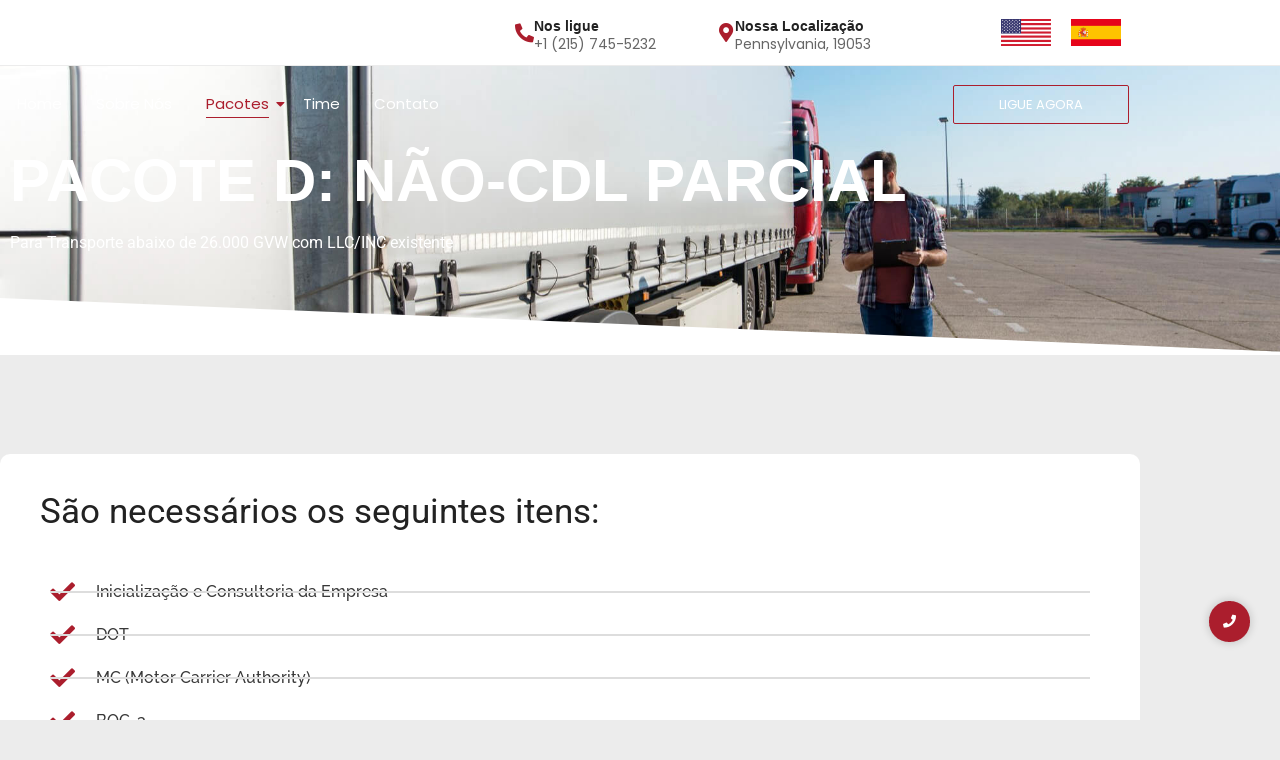

--- FILE ---
content_type: text/html; charset=UTF-8
request_url: https://legaltrucking.com/pacote-d/
body_size: 15119
content:
<!DOCTYPE html>
<html lang="en-US">
<head>
	<meta charset="UTF-8">
	<meta name="viewport" content="width=device-width, initial-scale=1.0, viewport-fit=cover" />		<meta name='robots' content='index, follow, max-image-preview:large, max-snippet:-1, max-video-preview:-1' />
	<style>img:is([sizes="auto" i], [sizes^="auto," i]) { contain-intrinsic-size: 3000px 1500px }</style>
	
	<!-- This site is optimized with the Yoast SEO plugin v26.7 - https://yoast.com/wordpress/plugins/seo/ -->
	<title>Pacote D: Non-CDL Partial - legaltrucking</title><link rel="stylesheet" href="https://legaltrucking.com/wp-content/cache/min/1/6c423d92a1b6058c450a0f1f8cd85178.css" media="all" data-minify="1" />
	<link rel="canonical" href="https://legaltrucking.com/pacote-d/" />
	<meta property="og:locale" content="en_US" />
	<meta property="og:type" content="article" />
	<meta property="og:title" content="Pacote D: Non-CDL Partial - legaltrucking" />
	<meta property="og:description" content="PACOTE D: Não-CDL Parcial Para Transporte abaixo de 26.000 GVW com LLC/INC existente São necessários os seguintes itens: Inicialização e Consultoria da Empresa DOT MC (Motor Carrier Authority) BOC-3 UCR MCS-150 (Atualização Bienal) TAXA TOTAL DO PACOTE: $840 Taxa Adicional: HUT (Nova Iorque) $65.00 ** O preço é baseado em uma operação de 1 única unidade **" />
	<meta property="og:url" content="https://legaltrucking.com/pacote-d/" />
	<meta property="og:site_name" content="legaltrucking" />
	<meta property="article:modified_time" content="2024-01-04T19:09:02+00:00" />
	<meta name="twitter:card" content="summary_large_image" />
	<meta name="twitter:label1" content="Est. reading time" />
	<meta name="twitter:data1" content="1 minute" />
	<script type="application/ld+json" class="yoast-schema-graph">{"@context":"https://schema.org","@graph":[{"@type":"WebPage","@id":"https://legaltrucking.com/pacote-d/","url":"https://legaltrucking.com/pacote-d/","name":"Pacote D: Non-CDL Partial - legaltrucking","isPartOf":{"@id":"https://legaltrucking.com/#website"},"datePublished":"2023-10-06T19:23:32+00:00","dateModified":"2024-01-04T19:09:02+00:00","breadcrumb":{"@id":"https://legaltrucking.com/pacote-d/#breadcrumb"},"inLanguage":"en-US","potentialAction":[{"@type":"ReadAction","target":["https://legaltrucking.com/pacote-d/"]}]},{"@type":"BreadcrumbList","@id":"https://legaltrucking.com/pacote-d/#breadcrumb","itemListElement":[{"@type":"ListItem","position":1,"name":"Home","item":"https://legaltrucking.com/"},{"@type":"ListItem","position":2,"name":"Pacote D: Non-CDL Partial"}]},{"@type":"WebSite","@id":"https://legaltrucking.com/#website","url":"https://legaltrucking.com/","name":"Legal Trucking","description":"","publisher":{"@id":"https://legaltrucking.com/#organization"},"potentialAction":[{"@type":"SearchAction","target":{"@type":"EntryPoint","urlTemplate":"https://legaltrucking.com/?s={search_term_string}"},"query-input":{"@type":"PropertyValueSpecification","valueRequired":true,"valueName":"search_term_string"}}],"inLanguage":"en-US"},{"@type":"Organization","@id":"https://legaltrucking.com/#organization","name":"Legal Trucking","url":"https://legaltrucking.com/","logo":{"@type":"ImageObject","inLanguage":"en-US","@id":"https://legaltrucking.com/#/schema/logo/image/","url":"https://legaltrucking.com/wp-content/uploads/2023/01/Legal_Trucking_page-0002-e1694441097230.jpg","contentUrl":"https://legaltrucking.com/wp-content/uploads/2023/01/Legal_Trucking_page-0002-e1694441097230.jpg","width":1241,"height":859,"caption":"Legal Trucking"},"image":{"@id":"https://legaltrucking.com/#/schema/logo/image/"}}]}</script>
	<!-- / Yoast SEO plugin. -->


<link rel="alternate" type="application/rss+xml" title="legaltrucking &raquo; Feed" href="https://legaltrucking.com/feed/" />
<link rel="alternate" type="application/rss+xml" title="legaltrucking &raquo; Comments Feed" href="https://legaltrucking.com/comments/feed/" />

<style id='wp-emoji-styles-inline-css' type='text/css'>

	img.wp-smiley, img.emoji {
		display: inline !important;
		border: none !important;
		box-shadow: none !important;
		height: 1em !important;
		width: 1em !important;
		margin: 0 0.07em !important;
		vertical-align: -0.1em !important;
		background: none !important;
		padding: 0 !important;
	}
</style>
<style id='classic-theme-styles-inline-css' type='text/css'>
/*! This file is auto-generated */
.wp-block-button__link{color:#fff;background-color:#32373c;border-radius:9999px;box-shadow:none;text-decoration:none;padding:calc(.667em + 2px) calc(1.333em + 2px);font-size:1.125em}.wp-block-file__button{background:#32373c;color:#fff;text-decoration:none}
</style>
<style id='global-styles-inline-css' type='text/css'>
:root{--wp--preset--aspect-ratio--square: 1;--wp--preset--aspect-ratio--4-3: 4/3;--wp--preset--aspect-ratio--3-4: 3/4;--wp--preset--aspect-ratio--3-2: 3/2;--wp--preset--aspect-ratio--2-3: 2/3;--wp--preset--aspect-ratio--16-9: 16/9;--wp--preset--aspect-ratio--9-16: 9/16;--wp--preset--color--black: #000000;--wp--preset--color--cyan-bluish-gray: #abb8c3;--wp--preset--color--white: #ffffff;--wp--preset--color--pale-pink: #f78da7;--wp--preset--color--vivid-red: #cf2e2e;--wp--preset--color--luminous-vivid-orange: #ff6900;--wp--preset--color--luminous-vivid-amber: #fcb900;--wp--preset--color--light-green-cyan: #7bdcb5;--wp--preset--color--vivid-green-cyan: #00d084;--wp--preset--color--pale-cyan-blue: #8ed1fc;--wp--preset--color--vivid-cyan-blue: #0693e3;--wp--preset--color--vivid-purple: #9b51e0;--wp--preset--gradient--vivid-cyan-blue-to-vivid-purple: linear-gradient(135deg,rgba(6,147,227,1) 0%,rgb(155,81,224) 100%);--wp--preset--gradient--light-green-cyan-to-vivid-green-cyan: linear-gradient(135deg,rgb(122,220,180) 0%,rgb(0,208,130) 100%);--wp--preset--gradient--luminous-vivid-amber-to-luminous-vivid-orange: linear-gradient(135deg,rgba(252,185,0,1) 0%,rgba(255,105,0,1) 100%);--wp--preset--gradient--luminous-vivid-orange-to-vivid-red: linear-gradient(135deg,rgba(255,105,0,1) 0%,rgb(207,46,46) 100%);--wp--preset--gradient--very-light-gray-to-cyan-bluish-gray: linear-gradient(135deg,rgb(238,238,238) 0%,rgb(169,184,195) 100%);--wp--preset--gradient--cool-to-warm-spectrum: linear-gradient(135deg,rgb(74,234,220) 0%,rgb(151,120,209) 20%,rgb(207,42,186) 40%,rgb(238,44,130) 60%,rgb(251,105,98) 80%,rgb(254,248,76) 100%);--wp--preset--gradient--blush-light-purple: linear-gradient(135deg,rgb(255,206,236) 0%,rgb(152,150,240) 100%);--wp--preset--gradient--blush-bordeaux: linear-gradient(135deg,rgb(254,205,165) 0%,rgb(254,45,45) 50%,rgb(107,0,62) 100%);--wp--preset--gradient--luminous-dusk: linear-gradient(135deg,rgb(255,203,112) 0%,rgb(199,81,192) 50%,rgb(65,88,208) 100%);--wp--preset--gradient--pale-ocean: linear-gradient(135deg,rgb(255,245,203) 0%,rgb(182,227,212) 50%,rgb(51,167,181) 100%);--wp--preset--gradient--electric-grass: linear-gradient(135deg,rgb(202,248,128) 0%,rgb(113,206,126) 100%);--wp--preset--gradient--midnight: linear-gradient(135deg,rgb(2,3,129) 0%,rgb(40,116,252) 100%);--wp--preset--font-size--small: 13px;--wp--preset--font-size--medium: 20px;--wp--preset--font-size--large: 36px;--wp--preset--font-size--x-large: 42px;--wp--preset--spacing--20: 0.44rem;--wp--preset--spacing--30: 0.67rem;--wp--preset--spacing--40: 1rem;--wp--preset--spacing--50: 1.5rem;--wp--preset--spacing--60: 2.25rem;--wp--preset--spacing--70: 3.38rem;--wp--preset--spacing--80: 5.06rem;--wp--preset--shadow--natural: 6px 6px 9px rgba(0, 0, 0, 0.2);--wp--preset--shadow--deep: 12px 12px 50px rgba(0, 0, 0, 0.4);--wp--preset--shadow--sharp: 6px 6px 0px rgba(0, 0, 0, 0.2);--wp--preset--shadow--outlined: 6px 6px 0px -3px rgba(255, 255, 255, 1), 6px 6px rgba(0, 0, 0, 1);--wp--preset--shadow--crisp: 6px 6px 0px rgba(0, 0, 0, 1);}:where(.is-layout-flex){gap: 0.5em;}:where(.is-layout-grid){gap: 0.5em;}body .is-layout-flex{display: flex;}.is-layout-flex{flex-wrap: wrap;align-items: center;}.is-layout-flex > :is(*, div){margin: 0;}body .is-layout-grid{display: grid;}.is-layout-grid > :is(*, div){margin: 0;}:where(.wp-block-columns.is-layout-flex){gap: 2em;}:where(.wp-block-columns.is-layout-grid){gap: 2em;}:where(.wp-block-post-template.is-layout-flex){gap: 1.25em;}:where(.wp-block-post-template.is-layout-grid){gap: 1.25em;}.has-black-color{color: var(--wp--preset--color--black) !important;}.has-cyan-bluish-gray-color{color: var(--wp--preset--color--cyan-bluish-gray) !important;}.has-white-color{color: var(--wp--preset--color--white) !important;}.has-pale-pink-color{color: var(--wp--preset--color--pale-pink) !important;}.has-vivid-red-color{color: var(--wp--preset--color--vivid-red) !important;}.has-luminous-vivid-orange-color{color: var(--wp--preset--color--luminous-vivid-orange) !important;}.has-luminous-vivid-amber-color{color: var(--wp--preset--color--luminous-vivid-amber) !important;}.has-light-green-cyan-color{color: var(--wp--preset--color--light-green-cyan) !important;}.has-vivid-green-cyan-color{color: var(--wp--preset--color--vivid-green-cyan) !important;}.has-pale-cyan-blue-color{color: var(--wp--preset--color--pale-cyan-blue) !important;}.has-vivid-cyan-blue-color{color: var(--wp--preset--color--vivid-cyan-blue) !important;}.has-vivid-purple-color{color: var(--wp--preset--color--vivid-purple) !important;}.has-black-background-color{background-color: var(--wp--preset--color--black) !important;}.has-cyan-bluish-gray-background-color{background-color: var(--wp--preset--color--cyan-bluish-gray) !important;}.has-white-background-color{background-color: var(--wp--preset--color--white) !important;}.has-pale-pink-background-color{background-color: var(--wp--preset--color--pale-pink) !important;}.has-vivid-red-background-color{background-color: var(--wp--preset--color--vivid-red) !important;}.has-luminous-vivid-orange-background-color{background-color: var(--wp--preset--color--luminous-vivid-orange) !important;}.has-luminous-vivid-amber-background-color{background-color: var(--wp--preset--color--luminous-vivid-amber) !important;}.has-light-green-cyan-background-color{background-color: var(--wp--preset--color--light-green-cyan) !important;}.has-vivid-green-cyan-background-color{background-color: var(--wp--preset--color--vivid-green-cyan) !important;}.has-pale-cyan-blue-background-color{background-color: var(--wp--preset--color--pale-cyan-blue) !important;}.has-vivid-cyan-blue-background-color{background-color: var(--wp--preset--color--vivid-cyan-blue) !important;}.has-vivid-purple-background-color{background-color: var(--wp--preset--color--vivid-purple) !important;}.has-black-border-color{border-color: var(--wp--preset--color--black) !important;}.has-cyan-bluish-gray-border-color{border-color: var(--wp--preset--color--cyan-bluish-gray) !important;}.has-white-border-color{border-color: var(--wp--preset--color--white) !important;}.has-pale-pink-border-color{border-color: var(--wp--preset--color--pale-pink) !important;}.has-vivid-red-border-color{border-color: var(--wp--preset--color--vivid-red) !important;}.has-luminous-vivid-orange-border-color{border-color: var(--wp--preset--color--luminous-vivid-orange) !important;}.has-luminous-vivid-amber-border-color{border-color: var(--wp--preset--color--luminous-vivid-amber) !important;}.has-light-green-cyan-border-color{border-color: var(--wp--preset--color--light-green-cyan) !important;}.has-vivid-green-cyan-border-color{border-color: var(--wp--preset--color--vivid-green-cyan) !important;}.has-pale-cyan-blue-border-color{border-color: var(--wp--preset--color--pale-cyan-blue) !important;}.has-vivid-cyan-blue-border-color{border-color: var(--wp--preset--color--vivid-cyan-blue) !important;}.has-vivid-purple-border-color{border-color: var(--wp--preset--color--vivid-purple) !important;}.has-vivid-cyan-blue-to-vivid-purple-gradient-background{background: var(--wp--preset--gradient--vivid-cyan-blue-to-vivid-purple) !important;}.has-light-green-cyan-to-vivid-green-cyan-gradient-background{background: var(--wp--preset--gradient--light-green-cyan-to-vivid-green-cyan) !important;}.has-luminous-vivid-amber-to-luminous-vivid-orange-gradient-background{background: var(--wp--preset--gradient--luminous-vivid-amber-to-luminous-vivid-orange) !important;}.has-luminous-vivid-orange-to-vivid-red-gradient-background{background: var(--wp--preset--gradient--luminous-vivid-orange-to-vivid-red) !important;}.has-very-light-gray-to-cyan-bluish-gray-gradient-background{background: var(--wp--preset--gradient--very-light-gray-to-cyan-bluish-gray) !important;}.has-cool-to-warm-spectrum-gradient-background{background: var(--wp--preset--gradient--cool-to-warm-spectrum) !important;}.has-blush-light-purple-gradient-background{background: var(--wp--preset--gradient--blush-light-purple) !important;}.has-blush-bordeaux-gradient-background{background: var(--wp--preset--gradient--blush-bordeaux) !important;}.has-luminous-dusk-gradient-background{background: var(--wp--preset--gradient--luminous-dusk) !important;}.has-pale-ocean-gradient-background{background: var(--wp--preset--gradient--pale-ocean) !important;}.has-electric-grass-gradient-background{background: var(--wp--preset--gradient--electric-grass) !important;}.has-midnight-gradient-background{background: var(--wp--preset--gradient--midnight) !important;}.has-small-font-size{font-size: var(--wp--preset--font-size--small) !important;}.has-medium-font-size{font-size: var(--wp--preset--font-size--medium) !important;}.has-large-font-size{font-size: var(--wp--preset--font-size--large) !important;}.has-x-large-font-size{font-size: var(--wp--preset--font-size--x-large) !important;}
:where(.wp-block-post-template.is-layout-flex){gap: 1.25em;}:where(.wp-block-post-template.is-layout-grid){gap: 1.25em;}
:where(.wp-block-columns.is-layout-flex){gap: 2em;}:where(.wp-block-columns.is-layout-grid){gap: 2em;}
:root :where(.wp-block-pullquote){font-size: 1.5em;line-height: 1.6;}
</style>





<link rel='stylesheet' id='elementor-post-6-css' href='https://legaltrucking.com/wp-content/uploads/elementor/css/post-6.css?ver=1768396854' type='text/css' media='all' />





<link rel='stylesheet' id='elementor-post-1204-css' href='https://legaltrucking.com/wp-content/uploads/elementor/css/post-1204.css?ver=1768396854' type='text/css' media='all' />
<link rel='stylesheet' id='elementor-post-1256-css' href='https://legaltrucking.com/wp-content/uploads/elementor/css/post-1256.css?ver=1768396854' type='text/css' media='all' />
<link rel='stylesheet' id='elementor-post-1345-css' href='https://legaltrucking.com/wp-content/uploads/elementor/css/post-1345.css?ver=1768396854' type='text/css' media='all' />


















<link rel="https://api.w.org/" href="https://legaltrucking.com/wp-json/" /><link rel="alternate" title="JSON" type="application/json" href="https://legaltrucking.com/wp-json/wp/v2/pages/1204" /><link rel="EditURI" type="application/rsd+xml" title="RSD" href="https://legaltrucking.com/xmlrpc.php?rsd" />
<link rel="alternate" title="oEmbed (JSON)" type="application/json+oembed" href="https://legaltrucking.com/wp-json/oembed/1.0/embed?url=https%3A%2F%2Flegaltrucking.com%2Fpacote-d%2F" />
<link rel="alternate" title="oEmbed (XML)" type="text/xml+oembed" href="https://legaltrucking.com/wp-json/oembed/1.0/embed?url=https%3A%2F%2Flegaltrucking.com%2Fpacote-d%2F&#038;format=xml" />
<!-- Google tag (gtag.js) --> <script async src="https://www.googletagmanager.com/gtag/js?id=G-3KRGM3MQR8"></script> <script>   window.dataLayer = window.dataLayer || [];   function gtag(){dataLayer.push(arguments);}   gtag('js', new Date());   gtag('config', 'G-3KRGM3MQR8'); </script>
<!-- Google Tag Manager -->
<script>(function(w,d,s,l,i){w[l]=w[l]||[];w[l].push({'gtm.start':
new Date().getTime(),event:'gtm.js'});var f=d.getElementsByTagName(s)[0],
j=d.createElement(s),dl=l!='dataLayer'?'&l='+l:'';j.async=true;j.src=
'https://www.googletagmanager.com/gtm.js?id='+i+dl;f.parentNode.insertBefore(j,f);
})(window,document,'script','dataLayer','GTM-MM5ZFM2L');</script>
<!-- End Google Tag Manager --><meta name="generator" content="Elementor 3.34.1; features: additional_custom_breakpoints; settings: css_print_method-external, google_font-enabled, font_display-swap">

<!-- Meta Pixel Code -->
<script type='text/javascript'>
!function(f,b,e,v,n,t,s){if(f.fbq)return;n=f.fbq=function(){n.callMethod?
n.callMethod.apply(n,arguments):n.queue.push(arguments)};if(!f._fbq)f._fbq=n;
n.push=n;n.loaded=!0;n.version='2.0';n.queue=[];t=b.createElement(e);t.async=!0;
t.src=v;s=b.getElementsByTagName(e)[0];s.parentNode.insertBefore(t,s)}(window,
document,'script','https://connect.facebook.net/en_US/fbevents.js');
</script>
<!-- End Meta Pixel Code -->
			<style>
				.e-con.e-parent:nth-of-type(n+4):not(.e-lazyloaded):not(.e-no-lazyload),
				.e-con.e-parent:nth-of-type(n+4):not(.e-lazyloaded):not(.e-no-lazyload) * {
					background-image: none !important;
				}
				@media screen and (max-height: 1024px) {
					.e-con.e-parent:nth-of-type(n+3):not(.e-lazyloaded):not(.e-no-lazyload),
					.e-con.e-parent:nth-of-type(n+3):not(.e-lazyloaded):not(.e-no-lazyload) * {
						background-image: none !important;
					}
				}
				@media screen and (max-height: 640px) {
					.e-con.e-parent:nth-of-type(n+2):not(.e-lazyloaded):not(.e-no-lazyload),
					.e-con.e-parent:nth-of-type(n+2):not(.e-lazyloaded):not(.e-no-lazyload) * {
						background-image: none !important;
					}
				}
			</style>
			<link rel="icon" href="https://legaltrucking.com/wp-content/uploads/2023/01/cropped-Legal_Trucking_page-0002-e1694441097230-1-32x32.jpg" sizes="32x32" />
<link rel="icon" href="https://legaltrucking.com/wp-content/uploads/2023/01/cropped-Legal_Trucking_page-0002-e1694441097230-1-192x192.jpg" sizes="192x192" />
<link rel="apple-touch-icon" href="https://legaltrucking.com/wp-content/uploads/2023/01/cropped-Legal_Trucking_page-0002-e1694441097230-1-180x180.jpg" />
<meta name="msapplication-TileImage" content="https://legaltrucking.com/wp-content/uploads/2023/01/cropped-Legal_Trucking_page-0002-e1694441097230-1-270x270.jpg" />
<style id="wpr_lightbox_styles">
				.lg-backdrop {
					background-color: rgba(0,0,0,0.6) !important;
				}
				.lg-toolbar,
				.lg-dropdown {
					background-color: rgba(0,0,0,0.8) !important;
				}
				.lg-dropdown:after {
					border-bottom-color: rgba(0,0,0,0.8) !important;
				}
				.lg-sub-html {
					background-color: rgba(0,0,0,0.8) !important;
				}
				.lg-thumb-outer,
				.lg-progress-bar {
					background-color: #444444 !important;
				}
				.lg-progress {
					background-color: #a90707 !important;
				}
				.lg-icon {
					color: #efefef !important;
					font-size: 20px !important;
				}
				.lg-icon.lg-toogle-thumb {
					font-size: 24px !important;
				}
				.lg-icon:hover,
				.lg-dropdown-text:hover {
					color: #ffffff !important;
				}
				.lg-sub-html,
				.lg-dropdown-text {
					color: #efefef !important;
					font-size: 14px !important;
				}
				#lg-counter {
					color: #efefef !important;
					font-size: 14px !important;
				}
				.lg-prev,
				.lg-next {
					font-size: 35px !important;
				}

				/* Defaults */
				.lg-icon {
				background-color: transparent !important;
				}

				#lg-counter {
				opacity: 0.9;
				}

				.lg-thumb-outer {
				padding: 0 10px;
				}

				.lg-thumb-item {
				border-radius: 0 !important;
				border: none !important;
				opacity: 0.5;
				}

				.lg-thumb-item.active {
					opacity: 1;
				}
	         </style><noscript><style id="rocket-lazyload-nojs-css">.rll-youtube-player, [data-lazy-src]{display:none !important;}</style></noscript></head>
<body data-rsssl=1 class="wp-singular page-template-default page page-id-1204 wp-custom-logo wp-embed-responsive wp-theme-royal-elementor-kit elementor-default elementor-kit-6 elementor-page elementor-page-1204">
<!-- Google Tag Manager (noscript) -->
<noscript><iframe src="https://www.googletagmanager.com/ns.html?id=GTM-MM5ZFM2L"
height="0" width="0" style="display:none;visibility:hidden"></iframe></noscript>
<!-- End Google Tag Manager (noscript) -->
<!-- Meta Pixel Code -->
<noscript>
<img height="1" width="1" style="display:none" alt="fbpx"
src="https://www.facebook.com/tr?id=184903491379843&ev=PageView&noscript=1" />
</noscript>
<!-- End Meta Pixel Code -->
		<div data-elementor-type="header" data-elementor-id="1256" class="elementor elementor-1256 elementor-location-header" data-elementor-post-type="elementor_library">
					<div class="elementor-section-wrap">
								<section data-particle_enable="false" data-particle-mobile-disabled="false" class="elementor-section elementor-top-section elementor-element elementor-element-5332bf3 elementor-section-boxed elementor-section-height-default elementor-section-height-default wpr-particle-no wpr-jarallax-no wpr-parallax-no wpr-sticky-section-no" data-id="5332bf3" data-element_type="section" data-settings="{&quot;background_background&quot;:&quot;classic&quot;}">
						<div class="elementor-container elementor-column-gap-default">
					<div class="elementor-column elementor-col-25 elementor-top-column elementor-element elementor-element-2dc8aee" data-id="2dc8aee" data-element_type="column">
			<div class="elementor-widget-wrap elementor-element-populated">
						<div class="elementor-element elementor-element-bbe6698 wpr-logo-position-center elementor-widget elementor-widget-wpr-logo" data-id="bbe6698" data-element_type="widget" data-widget_type="wpr-logo.default">
				<div class="elementor-widget-container">
								
			<div class="wpr-logo elementor-clearfix">

								<picture class="wpr-logo-image">
					
										<source data-lazy-srcset="https://s9f.215.myftpupload.com/wp-content/uploads/2023/09/Legal-Trucking-01.png 1x, https://s9f.215.myftpupload.com/wp-content/uploads/2023/09/Legal-Trucking-01.png 2x">	
										
					<img src="data:image/svg+xml,%3Csvg%20xmlns='http://www.w3.org/2000/svg'%20viewBox='0%200%200%200'%3E%3C/svg%3E" alt="" data-lazy-src="https://s9f.215.myftpupload.com/wp-content/uploads/2023/09/Legal-Trucking-01.png"><noscript><img src="https://s9f.215.myftpupload.com/wp-content/uploads/2023/09/Legal-Trucking-01.png" alt=""></noscript>

											<a class="wpr-logo-url" rel="home" aria-label="" href="https://legaltrucking.com/home-pt/"></a>
									</picture>
				
				
									<a class="wpr-logo-url" rel="home" aria-label="" href="https://legaltrucking.com/home-pt/"></a>
				
			</div>
				
						</div>
				</div>
					</div>
		</div>
				<div class="elementor-column elementor-col-25 elementor-top-column elementor-element elementor-element-1d10311 elementor-hidden-mobile" data-id="1d10311" data-element_type="column">
			<div class="elementor-widget-wrap elementor-element-populated">
						<div class="elementor-element elementor-element-afafebc elementor-position-inline-start elementor-view-default elementor-mobile-position-block-start elementor-widget elementor-widget-icon-box" data-id="afafebc" data-element_type="widget" data-widget_type="icon-box.default">
				<div class="elementor-widget-container">
							<div class="elementor-icon-box-wrapper">

						<div class="elementor-icon-box-icon">
				<a href="tel:+12157455232" class="elementor-icon" tabindex="-1" aria-label="Nos ligue">
				<i aria-hidden="true" class="fas fa-phone-alt"></i>				</a>
			</div>
			
						<div class="elementor-icon-box-content">

									<h3 class="elementor-icon-box-title">
						<a href="tel:+12157455232" >
							Nos ligue						</a>
					</h3>
				
									<p class="elementor-icon-box-description">
						+1 (215) 745-5232					</p>
				
			</div>
			
		</div>
						</div>
				</div>
					</div>
		</div>
				<div class="elementor-column elementor-col-25 elementor-top-column elementor-element elementor-element-6a27600 elementor-hidden-mobile" data-id="6a27600" data-element_type="column">
			<div class="elementor-widget-wrap elementor-element-populated">
						<div class="elementor-element elementor-element-9ea4666 elementor-position-inline-start elementor-view-default elementor-mobile-position-block-start elementor-widget elementor-widget-icon-box" data-id="9ea4666" data-element_type="widget" data-widget_type="icon-box.default">
				<div class="elementor-widget-container">
							<div class="elementor-icon-box-wrapper">

						<div class="elementor-icon-box-icon">
				<a href="https://maps.app.goo.gl/5yC128QwHeMC6eRFA" class="elementor-icon" tabindex="-1" aria-label="Nossa Localização">
				<i aria-hidden="true" class="fas fa-map-marker-alt"></i>				</a>
			</div>
			
						<div class="elementor-icon-box-content">

									<h3 class="elementor-icon-box-title">
						<a href="https://maps.app.goo.gl/5yC128QwHeMC6eRFA" >
							Nossa Localização						</a>
					</h3>
				
									<p class="elementor-icon-box-description">
						Pennsylvania, 19053					</p>
				
			</div>
			
		</div>
						</div>
				</div>
					</div>
		</div>
				<div class="elementor-column elementor-col-25 elementor-top-column elementor-element elementor-element-f09a2e7 elementor-hidden-mobile" data-id="f09a2e7" data-element_type="column">
			<div class="elementor-widget-wrap elementor-element-populated">
						<section data-particle_enable="false" data-particle-mobile-disabled="false" class="elementor-section elementor-inner-section elementor-element elementor-element-2cf1ccf elementor-section-boxed elementor-section-height-default elementor-section-height-default wpr-particle-no wpr-jarallax-no wpr-parallax-no wpr-sticky-section-no" data-id="2cf1ccf" data-element_type="section">
						<div class="elementor-container elementor-column-gap-default">
					<div class="elementor-column elementor-col-33 elementor-inner-column elementor-element elementor-element-fa2af84" data-id="fa2af84" data-element_type="column">
			<div class="elementor-widget-wrap">
							</div>
		</div>
				<div class="elementor-column elementor-col-33 elementor-inner-column elementor-element elementor-element-86210b1" data-id="86210b1" data-element_type="column">
			<div class="elementor-widget-wrap elementor-element-populated">
						<div class="elementor-element elementor-element-642f2a2 elementor-widget elementor-widget-image" data-id="642f2a2" data-element_type="widget" data-widget_type="image.default">
				<div class="elementor-widget-container">
																<a href="https://legaltrucking.com/home/">
							<img width="2560" height="1351" src="data:image/svg+xml,%3Csvg%20xmlns='http://www.w3.org/2000/svg'%20viewBox='0%200%202560%201351'%3E%3C/svg%3E" class="elementor-animation-float attachment-full size-full wp-image-1912" alt="" data-lazy-srcset="https://legaltrucking.com/wp-content/uploads/2023/11/2807790_18165-scaled.jpg 2560w, https://legaltrucking.com/wp-content/uploads/2023/11/2807790_18165-300x158.jpg 300w, https://legaltrucking.com/wp-content/uploads/2023/11/2807790_18165-1024x540.jpg 1024w, https://legaltrucking.com/wp-content/uploads/2023/11/2807790_18165-768x405.jpg 768w, https://legaltrucking.com/wp-content/uploads/2023/11/2807790_18165-1536x810.jpg 1536w, https://legaltrucking.com/wp-content/uploads/2023/11/2807790_18165-2048x1081.jpg 2048w" data-lazy-sizes="(max-width: 2560px) 100vw, 2560px" data-lazy-src="https://legaltrucking.com/wp-content/uploads/2023/11/2807790_18165-scaled.jpg" /><noscript><img width="2560" height="1351" src="https://legaltrucking.com/wp-content/uploads/2023/11/2807790_18165-scaled.jpg" class="elementor-animation-float attachment-full size-full wp-image-1912" alt="" srcset="https://legaltrucking.com/wp-content/uploads/2023/11/2807790_18165-scaled.jpg 2560w, https://legaltrucking.com/wp-content/uploads/2023/11/2807790_18165-300x158.jpg 300w, https://legaltrucking.com/wp-content/uploads/2023/11/2807790_18165-1024x540.jpg 1024w, https://legaltrucking.com/wp-content/uploads/2023/11/2807790_18165-768x405.jpg 768w, https://legaltrucking.com/wp-content/uploads/2023/11/2807790_18165-1536x810.jpg 1536w, https://legaltrucking.com/wp-content/uploads/2023/11/2807790_18165-2048x1081.jpg 2048w" sizes="(max-width: 2560px) 100vw, 2560px" /></noscript>								</a>
															</div>
				</div>
					</div>
		</div>
				<div class="elementor-column elementor-col-33 elementor-inner-column elementor-element elementor-element-2a5f119" data-id="2a5f119" data-element_type="column">
			<div class="elementor-widget-wrap elementor-element-populated">
						<div class="elementor-element elementor-element-299c80c elementor-widget elementor-widget-image" data-id="299c80c" data-element_type="widget" data-widget_type="image.default">
				<div class="elementor-widget-container">
																<a href="https://legaltrucking.com/home-esp/">
							<img width="2560" height="1351" src="data:image/svg+xml,%3Csvg%20xmlns='http://www.w3.org/2000/svg'%20viewBox='0%200%202560%201351'%3E%3C/svg%3E" class="elementor-animation-float attachment-full size-full wp-image-1913" alt="" data-lazy-srcset="https://legaltrucking.com/wp-content/uploads/2023/11/espanha-scaled.jpg 2560w, https://legaltrucking.com/wp-content/uploads/2023/11/espanha-300x158.jpg 300w, https://legaltrucking.com/wp-content/uploads/2023/11/espanha-1024x540.jpg 1024w, https://legaltrucking.com/wp-content/uploads/2023/11/espanha-768x405.jpg 768w, https://legaltrucking.com/wp-content/uploads/2023/11/espanha-1536x811.jpg 1536w, https://legaltrucking.com/wp-content/uploads/2023/11/espanha-2048x1081.jpg 2048w" data-lazy-sizes="(max-width: 2560px) 100vw, 2560px" data-lazy-src="https://legaltrucking.com/wp-content/uploads/2023/11/espanha-scaled.jpg" /><noscript><img width="2560" height="1351" src="https://legaltrucking.com/wp-content/uploads/2023/11/espanha-scaled.jpg" class="elementor-animation-float attachment-full size-full wp-image-1913" alt="" srcset="https://legaltrucking.com/wp-content/uploads/2023/11/espanha-scaled.jpg 2560w, https://legaltrucking.com/wp-content/uploads/2023/11/espanha-300x158.jpg 300w, https://legaltrucking.com/wp-content/uploads/2023/11/espanha-1024x540.jpg 1024w, https://legaltrucking.com/wp-content/uploads/2023/11/espanha-768x405.jpg 768w, https://legaltrucking.com/wp-content/uploads/2023/11/espanha-1536x811.jpg 1536w, https://legaltrucking.com/wp-content/uploads/2023/11/espanha-2048x1081.jpg 2048w" sizes="(max-width: 2560px) 100vw, 2560px" /></noscript>								</a>
															</div>
				</div>
					</div>
		</div>
					</div>
		</section>
					</div>
		</div>
					</div>
		</section>
				<section data-particle_enable="false" data-particle-mobile-disabled="false" class="elementor-section elementor-top-section elementor-element elementor-element-4bf5c51 elementor-section-boxed elementor-section-height-default elementor-section-height-default wpr-particle-no wpr-jarallax-no wpr-parallax-no wpr-sticky-section-no" data-id="4bf5c51" data-element_type="section">
						<div class="elementor-container elementor-column-gap-default">
					<div class="elementor-column elementor-col-50 elementor-top-column elementor-element elementor-element-6b49b14" data-id="6b49b14" data-element_type="column">
			<div class="elementor-widget-wrap elementor-element-populated">
						<div class="elementor-element elementor-element-244d2c0 wpr-pointer-line-fx wpr-pointer-fx-none wpr-main-menu-align-left wpr-main-menu-align--tabletleft wpr-main-menu-align--mobileleft wpr-pointer-underline wpr-sub-icon-caret-down wpr-sub-menu-fx-fade wpr-nav-menu-bp-mobile wpr-mobile-menu-full-width wpr-mobile-menu-item-align-center wpr-mobile-toggle-v1 wpr-sub-divider-yes elementor-widget elementor-widget-wpr-nav-menu" data-id="244d2c0" data-element_type="widget" data-settings="{&quot;menu_layout&quot;:&quot;horizontal&quot;}" data-widget_type="wpr-nav-menu.default">
				<div class="elementor-widget-container">
					<nav class="wpr-nav-menu-container wpr-nav-menu-horizontal" data-trigger="hover"><ul id="menu-1-244d2c0" class="wpr-nav-menu"><li class="menu-item menu-item-type-post_type menu-item-object-page menu-item-1268"><a href="https://legaltrucking.com/home-pt/" class="wpr-menu-item wpr-pointer-item">Home</a></li>
<li class="menu-item menu-item-type-post_type menu-item-object-page menu-item-1274"><a href="https://legaltrucking.com/sobre-nos/" class="wpr-menu-item wpr-pointer-item">Sobre Nós</a></li>
<li class="menu-item menu-item-type-post_type menu-item-object-page current-menu-ancestor current-menu-parent current_page_parent current_page_ancestor menu-item-has-children menu-item-1273"><a aria-haspopup="true" aria-expanded="false" href="https://legaltrucking.com/pacotes/" class="wpr-menu-item wpr-pointer-item wpr-active-menu-item">Pacotes<i class="wpr-sub-icon fas" aria-hidden="true"></i></a>
<ul class="sub-menu wpr-sub-menu">
	<li class="menu-item menu-item-type-post_type menu-item-object-page menu-item-1702"><a href="https://legaltrucking.com/pacote-a/" class="wpr-sub-menu-item">Pacote A: CDL Full</a></li>
	<li class="menu-item menu-item-type-post_type menu-item-object-page menu-item-1703"><a href="https://legaltrucking.com/pacote-b/" class="wpr-sub-menu-item">Pacote B: CDL Partial</a></li>
	<li class="menu-item menu-item-type-post_type menu-item-object-page menu-item-1704"><a href="https://legaltrucking.com/pacote-c/" class="wpr-sub-menu-item">Pacote C: Non-CDL</a></li>
	<li class="menu-item menu-item-type-post_type menu-item-object-page current-menu-item page_item page-item-1204 current_page_item menu-item-1705"><a href="https://legaltrucking.com/pacote-d/" aria-current="page" class="wpr-sub-menu-item wpr-active-menu-item">Pacote D: Non-CDL Partial</a></li>
</ul>
</li>
<li class="menu-item menu-item-type-post_type menu-item-object-page menu-item-1275"><a href="https://legaltrucking.com/team-pt/" class="wpr-menu-item wpr-pointer-item">Time</a></li>
<li class="menu-item menu-item-type-post_type menu-item-object-page menu-item-1362"><a href="https://legaltrucking.com/contato/" class="wpr-menu-item wpr-pointer-item">Contato</a></li>
</ul></nav><nav class="wpr-mobile-nav-menu-container"><div class="wpr-mobile-toggle-wrap"><div class="wpr-mobile-toggle"><span class="wpr-mobile-toggle-line"></span><span class="wpr-mobile-toggle-line"></span><span class="wpr-mobile-toggle-line"></span></div></div><ul id="mobile-menu-2-244d2c0" class="wpr-mobile-nav-menu"><li class="menu-item menu-item-type-post_type menu-item-object-page menu-item-1268"><a href="https://legaltrucking.com/home-pt/" class="wpr-mobile-menu-item">Home</a></li>
<li class="menu-item menu-item-type-post_type menu-item-object-page menu-item-1274"><a href="https://legaltrucking.com/sobre-nos/" class="wpr-mobile-menu-item">Sobre Nós</a></li>
<li class="menu-item menu-item-type-post_type menu-item-object-page current-menu-ancestor current-menu-parent current_page_parent current_page_ancestor menu-item-has-children menu-item-1273"><a href="https://legaltrucking.com/pacotes/" class="wpr-mobile-menu-item">Pacotes</a>
<ul class="sub-menu wpr-sub-menu">
	<li class="menu-item menu-item-type-post_type menu-item-object-page menu-item-1702"><a href="https://legaltrucking.com/pacote-a/" class="wpr-mobile-sub-menu-item">Pacote A: CDL Full</a></li>
	<li class="menu-item menu-item-type-post_type menu-item-object-page menu-item-1703"><a href="https://legaltrucking.com/pacote-b/" class="wpr-mobile-sub-menu-item">Pacote B: CDL Partial</a></li>
	<li class="menu-item menu-item-type-post_type menu-item-object-page menu-item-1704"><a href="https://legaltrucking.com/pacote-c/" class="wpr-mobile-sub-menu-item">Pacote C: Non-CDL</a></li>
	<li class="menu-item menu-item-type-post_type menu-item-object-page current-menu-item page_item page-item-1204 current_page_item menu-item-1705"><a href="https://legaltrucking.com/pacote-d/" aria-current="page" class="wpr-mobile-sub-menu-item wpr-active-menu-item">Pacote D: Non-CDL Partial</a></li>
</ul>
</li>
<li class="menu-item menu-item-type-post_type menu-item-object-page menu-item-1275"><a href="https://legaltrucking.com/team-pt/" class="wpr-mobile-menu-item">Time</a></li>
<li class="menu-item menu-item-type-post_type menu-item-object-page menu-item-1362"><a href="https://legaltrucking.com/contato/" class="wpr-mobile-menu-item">Contato</a></li>
</ul></nav>				</div>
				</div>
					</div>
		</div>
				<div class="elementor-column elementor-col-50 elementor-top-column elementor-element elementor-element-f927556" data-id="f927556" data-element_type="column">
			<div class="elementor-widget-wrap elementor-element-populated">
						<div class="elementor-element elementor-element-7c04e14 wpr-button-icon-style-inline wpr-button-icon-position-right elementor-widget elementor-widget-wpr-button" data-id="7c04e14" data-element_type="widget" data-widget_type="wpr-button.default">
				<div class="elementor-widget-container">
						
			
		
		<div class="wpr-button-wrap elementor-clearfix">
		<a class="wpr-button wpr-button-effect wpr-button-none" data-text="" href="tel:+12157455232">
			
			<span class="wpr-button-content">
									<span class="wpr-button-text">Ligue agora</span>
								
							</span>
		</a>

				</div>
	
	
					</div>
				</div>
					</div>
		</div>
					</div>
		</section>
							</div>
				</div>
		
	<!-- Main Container -->
	<div class="main-container">
		
		<article id="page-1204" class="post-1204 page type-page status-publish hentry">

			<header class="post-header"><h1 class="page-title">Pacote D: Non-CDL Partial</h1></header><div class="post-content">		<div data-elementor-type="wp-page" data-elementor-id="1204" class="elementor elementor-1204" data-elementor-post-type="page">
						<section data-particle_enable="false" data-particle-mobile-disabled="false" class="elementor-section elementor-top-section elementor-element elementor-element-e949d28 elementor-section-height-min-height elementor-section-boxed elementor-section-height-default elementor-section-items-middle wpr-particle-no wpr-jarallax-no wpr-parallax-no wpr-sticky-section-no" data-id="e949d28" data-element_type="section" data-settings="{&quot;background_background&quot;:&quot;classic&quot;,&quot;shape_divider_bottom&quot;:&quot;tilt&quot;}">
							<div class="elementor-background-overlay"></div>
						<div class="elementor-shape elementor-shape-bottom" aria-hidden="true" data-negative="false">
			<svg xmlns="http://www.w3.org/2000/svg" viewBox="0 0 1000 100" preserveAspectRatio="none">
	<path class="elementor-shape-fill" d="M0,6V0h1000v100L0,6z"/>
</svg>		</div>
					<div class="elementor-container elementor-column-gap-default">
					<div class="elementor-column elementor-col-100 elementor-top-column elementor-element elementor-element-a7f6cf0" data-id="a7f6cf0" data-element_type="column">
			<div class="elementor-widget-wrap elementor-element-populated">
						<div class="elementor-element elementor-element-ad17c9c elementor-widget elementor-widget-heading" data-id="ad17c9c" data-element_type="widget" data-widget_type="heading.default">
				<div class="elementor-widget-container">
					<h1 class="elementor-heading-title elementor-size-default">PACOTE D: Não-CDL Parcial</h1>				</div>
				</div>
				<div class="elementor-element elementor-element-fe47357 elementor-widget elementor-widget-text-editor" data-id="fe47357" data-element_type="widget" data-widget_type="text-editor.default">
				<div class="elementor-widget-container">
									<p><span style="font-weight: 400;">Para Transporte abaixo de 26.000 GVW com LLC/INC existente</span></p>								</div>
				</div>
					</div>
		</div>
					</div>
		</section>
				<section data-particle_enable="false" data-particle-mobile-disabled="false" class="elementor-section elementor-top-section elementor-element elementor-element-8674209 elementor-section-boxed elementor-section-height-default elementor-section-height-default wpr-particle-no wpr-jarallax-no wpr-parallax-no wpr-sticky-section-no" data-id="8674209" data-element_type="section">
						<div class="elementor-container elementor-column-gap-default">
					<div class="elementor-column elementor-col-100 elementor-top-column elementor-element elementor-element-c1144ad" data-id="c1144ad" data-element_type="column" data-settings="{&quot;background_background&quot;:&quot;classic&quot;}">
			<div class="elementor-widget-wrap elementor-element-populated">
						<div class="elementor-element elementor-element-852e909 elementor-widget elementor-widget-heading" data-id="852e909" data-element_type="widget" data-widget_type="heading.default">
				<div class="elementor-widget-container">
					<h2 class="elementor-heading-title elementor-size-default">São necessários os seguintes itens:</h2>				</div>
				</div>
				<section data-particle_enable="false" data-particle-mobile-disabled="false" class="elementor-section elementor-inner-section elementor-element elementor-element-4eb6c2f elementor-section-boxed elementor-section-height-default elementor-section-height-default wpr-particle-no wpr-jarallax-no wpr-parallax-no wpr-sticky-section-no" data-id="4eb6c2f" data-element_type="section">
						<div class="elementor-container elementor-column-gap-default">
					<div class="elementor-column elementor-col-100 elementor-inner-column elementor-element elementor-element-5783518 elementor-invisible" data-id="5783518" data-element_type="column" data-settings="{&quot;animation&quot;:&quot;slideInUp&quot;}">
			<div class="elementor-widget-wrap elementor-element-populated">
						<div class="elementor-element elementor-element-5796f7e elementor-icon-list--layout-traditional elementor-list-item-link-full_width elementor-widget elementor-widget-icon-list" data-id="5796f7e" data-element_type="widget" data-widget_type="icon-list.default">
				<div class="elementor-widget-container">
							<ul class="elementor-icon-list-items">
							<li class="elementor-icon-list-item">
											<span class="elementor-icon-list-icon">
							<i aria-hidden="true" class="fas fa-check"></i>						</span>
										<span class="elementor-icon-list-text">Inicialização e Consultoria da Empresa</span>
									</li>
								<li class="elementor-icon-list-item">
											<span class="elementor-icon-list-icon">
							<i aria-hidden="true" class="fas fa-check"></i>						</span>
										<span class="elementor-icon-list-text">DOT</span>
									</li>
								<li class="elementor-icon-list-item">
											<span class="elementor-icon-list-icon">
							<i aria-hidden="true" class="fas fa-check"></i>						</span>
										<span class="elementor-icon-list-text">MC (Motor Carrier Authority)</span>
									</li>
								<li class="elementor-icon-list-item">
											<span class="elementor-icon-list-icon">
							<i aria-hidden="true" class="fas fa-check"></i>						</span>
										<span class="elementor-icon-list-text">BOC-3</span>
									</li>
								<li class="elementor-icon-list-item">
											<span class="elementor-icon-list-icon">
							<i aria-hidden="true" class="fas fa-check"></i>						</span>
										<span class="elementor-icon-list-text">UCR</span>
									</li>
								<li class="elementor-icon-list-item">
											<span class="elementor-icon-list-icon">
							<i aria-hidden="true" class="fas fa-check"></i>						</span>
										<span class="elementor-icon-list-text">MCS-150 (Atualização Bienal)</span>
									</li>
						</ul>
						</div>
				</div>
				<div class="elementor-element elementor-element-ad50ab6 elementor-widget elementor-widget-heading" data-id="ad50ab6" data-element_type="widget" data-widget_type="heading.default">
				<div class="elementor-widget-container">
					<h2 class="elementor-heading-title elementor-size-default">TAXA TOTAL DO PACOTE: $840</h2>				</div>
				</div>
				<div class="elementor-element elementor-element-4120fb5 elementor-widget elementor-widget-heading" data-id="4120fb5" data-element_type="widget" data-widget_type="heading.default">
				<div class="elementor-widget-container">
					<h4 class="elementor-heading-title elementor-size-default">Taxa Adicional:</h4>				</div>
				</div>
					</div>
		</div>
					</div>
		</section>
				<div class="elementor-element elementor-element-795b904f wpr-price-list-old-position-before elementor-widget elementor-widget-wpr-price-list" data-id="795b904f" data-element_type="widget" data-widget_type="wpr-price-list.default">
				<div class="elementor-widget-container">
					
		<div class="wpr-price-list">
			
			
				<div class="wpr-price-list-item elementor-repeater-item-16272ff elementor-clearfix">
							
				
					<div class="wpr-price-list-content">
						
						<div class="wpr-price-list-heading">
							
															
							<span class="wpr-price-list-title">HUT (Nova Iorque)</span>							
														
													
								<span class="wpr-price-list-separator"></span>
							
															<span class="wpr-price-list-price-wrap">
										
									<span class="wpr-price-list-price">$65.00</span>
									
																	</span>
							
						</div>
						
											</div>

				</div>

						</div>
						</div>
				</div>
				<div class="elementor-element elementor-element-1748f8a elementor-widget elementor-widget-text-editor" data-id="1748f8a" data-element_type="widget" data-widget_type="text-editor.default">
				<div class="elementor-widget-container">
									<p><span style="font-weight: 400;">** O preço é baseado em uma operação de 1 única unidade **</span></p>								</div>
				</div>
					</div>
		</div>
					</div>
		</section>
				</div>
		</div>
		</article>

		
	</div><!-- .main-container -->

		<div data-elementor-type="footer" data-elementor-id="1345" class="elementor elementor-1345 elementor-location-footer" data-elementor-post-type="elementor_library">
					<div class="elementor-section-wrap">
								<section data-particle_enable="false" data-particle-mobile-disabled="false" class="elementor-section elementor-top-section elementor-element elementor-element-6bd65ec elementor-section-height-min-height elementor-section-boxed elementor-section-height-default elementor-section-items-middle wpr-particle-no wpr-jarallax-no wpr-parallax-no wpr-sticky-section-no elementor-invisible" data-id="6bd65ec" data-element_type="section" data-settings="{&quot;background_background&quot;:&quot;classic&quot;,&quot;animation&quot;:&quot;fadeIn&quot;}">
							<div class="elementor-background-overlay"></div>
							<div class="elementor-container elementor-column-gap-default">
					<div class="elementor-column elementor-col-100 elementor-top-column elementor-element elementor-element-fe3dbad" data-id="fe3dbad" data-element_type="column">
			<div class="elementor-widget-wrap elementor-element-populated">
						<div class="elementor-element elementor-element-3426c74 elementor-widget elementor-widget-heading" data-id="3426c74" data-element_type="widget" data-widget_type="heading.default">
				<div class="elementor-widget-container">
					<h2 class="elementor-heading-title elementor-size-default">Nós garantimos sua conformidade legal!</h2>				</div>
				</div>
				<div class="elementor-element elementor-element-d1d2b23 elementor-widget elementor-widget-text-editor" data-id="d1d2b23" data-element_type="widget" data-widget_type="text-editor.default">
				<div class="elementor-widget-container">
									<div class="block-title"><div class="block-title__description"><p class="info"><span style="font-weight: 400;">Com base no coração de Filadélfia, abraçamos os desafios e oportunidades que vêm com um ambiente urbano dinâmico. Nosso profundo entendimento da paisagem local nos permite oferecer serviços adaptados às necessidades de empresas que operam nesta cidade vibrante.</span></p></div></div>								</div>
				</div>
				<div class="elementor-element elementor-element-cb177c5 wpr-button-icon-style-inline wpr-button-icon-position-right elementor-widget elementor-widget-wpr-button" data-id="cb177c5" data-element_type="widget" data-widget_type="wpr-button.default">
				<div class="elementor-widget-container">
						
			
		
		<div class="wpr-button-wrap elementor-clearfix">
		<a class="wpr-button wpr-button-effect wpr-button-none" data-text="" href="https://legaltrucking.com/team-pt/">
			
			<span class="wpr-button-content">
									<span class="wpr-button-text">Conheça nossa equipe!</span>
								
							</span>
		</a>

				</div>
	
	
					</div>
				</div>
					</div>
		</div>
					</div>
		</section>
				<section data-particle_enable="false" data-particle-mobile-disabled="false" class="elementor-section elementor-top-section elementor-element elementor-element-7c185e8 elementor-section-boxed elementor-section-height-default elementor-section-height-default wpr-particle-no wpr-jarallax-no wpr-parallax-no wpr-sticky-section-no" data-id="7c185e8" data-element_type="section">
						<div class="elementor-container elementor-column-gap-default">
					<div class="elementor-column elementor-col-50 elementor-top-column elementor-element elementor-element-cf4ba3a elementor-invisible" data-id="cf4ba3a" data-element_type="column" data-settings="{&quot;animation&quot;:&quot;slideInLeft&quot;}">
			<div class="elementor-widget-wrap elementor-element-populated">
						<div class="elementor-element elementor-element-a9cfb83 elementor-widget elementor-widget-heading" data-id="a9cfb83" data-element_type="widget" data-widget_type="heading.default">
				<div class="elementor-widget-container">
					<h2 class="elementor-heading-title elementor-size-default">ENTRE EM CONTATO</h2>				</div>
				</div>
				<div class="elementor-element elementor-element-ee5eed1 elementor-widget elementor-widget-text-editor" data-id="ee5eed1" data-element_type="widget" data-widget_type="text-editor.default">
				<div class="elementor-widget-container">
									<p><span style="font-weight: 400;">Nosso sucesso é determinado não apenas pelos resultados que alcançamos, mas também pela maneira como os alcançamos.</span></p><p><span style="font-weight: 400;">Tem alguma pergunta? Entre em contato!</span><span style="font-weight: 400;"><br /></span></p>								</div>
				</div>
				<section data-particle_enable="false" data-particle-mobile-disabled="false" class="elementor-section elementor-inner-section elementor-element elementor-element-ba1e07f elementor-section-boxed elementor-section-height-default elementor-section-height-default wpr-particle-no wpr-jarallax-no wpr-parallax-no wpr-sticky-section-no" data-id="ba1e07f" data-element_type="section">
						<div class="elementor-container elementor-column-gap-default">
					<div class="elementor-column elementor-col-66 elementor-inner-column elementor-element elementor-element-b2cbcdc" data-id="b2cbcdc" data-element_type="column">
			<div class="elementor-widget-wrap elementor-element-populated">
						<div class="elementor-element elementor-element-e57ed7d elementor-widget elementor-widget-heading" data-id="e57ed7d" data-element_type="widget" data-widget_type="heading.default">
				<div class="elementor-widget-container">
					<h2 class="elementor-heading-title elementor-size-default">Philadelphia</h2>				</div>
				</div>
				<div class="elementor-element elementor-element-2107c2e elementor-icon-list--layout-traditional elementor-list-item-link-full_width elementor-widget elementor-widget-icon-list" data-id="2107c2e" data-element_type="widget" data-widget_type="icon-list.default">
				<div class="elementor-widget-container">
							<ul class="elementor-icon-list-items">
							<li class="elementor-icon-list-item">
											<a href="tel:+12157455232">

												<span class="elementor-icon-list-icon">
							<i aria-hidden="true" class="fas fa-phone-alt"></i>						</span>
										<span class="elementor-icon-list-text">+1 (215) 745- 5232</span>
											</a>
									</li>
								<li class="elementor-icon-list-item">
											<a href="mailto:fernanda@legaltrucking.com">

												<span class="elementor-icon-list-icon">
							<i aria-hidden="true" class="fas fa-envelope"></i>						</span>
										<span class="elementor-icon-list-text">Fernanda@legaltrucking.com</span>
											</a>
									</li>
								<li class="elementor-icon-list-item">
											<a href="https://maps.app.goo.gl/5yC128QwHeMC6eRFA">

												<span class="elementor-icon-list-icon">
							<i aria-hidden="true" class="fas fa-map-marker-alt"></i>						</span>
										<span class="elementor-icon-list-text">6 Neshaminy Interplex Dr, Suite 207, Trevose, PA 19053</span>
											</a>
									</li>
						</ul>
						</div>
				</div>
					</div>
		</div>
				<div class="elementor-column elementor-col-33 elementor-inner-column elementor-element elementor-element-6b0ba55" data-id="6b0ba55" data-element_type="column">
			<div class="elementor-widget-wrap">
							</div>
		</div>
					</div>
		</section>
					</div>
		</div>
				<div class="elementor-column elementor-col-50 elementor-top-column elementor-element elementor-element-064b3c9 elementor-invisible" data-id="064b3c9" data-element_type="column" data-settings="{&quot;animation&quot;:&quot;fadeIn&quot;,&quot;animation_delay&quot;:100}">
			<div class="elementor-widget-wrap elementor-element-populated">
						<div class="elementor-element elementor-element-d73b7d7 wpr-step-type-number_text wpr-step-content-layout-vertical wpr-custom-styles-yes elementor-widget elementor-widget-wpr-form-builder" data-id="d73b7d7" data-element_type="widget" data-settings="{&quot;success_message&quot;:&quot;Envio com sucesso!&quot;,&quot;error_message&quot;:&quot;Envio falhou.&quot;,&quot;button_width&quot;:{&quot;unit&quot;:&quot;%&quot;,&quot;size&quot;:100,&quot;sizes&quot;:[]},&quot;button_width_tablet&quot;:{&quot;unit&quot;:&quot;px&quot;,&quot;size&quot;:&quot;&quot;,&quot;sizes&quot;:[]},&quot;button_width_mobile&quot;:{&quot;unit&quot;:&quot;px&quot;,&quot;size&quot;:&quot;&quot;,&quot;sizes&quot;:[]},&quot;step_type&quot;:&quot;number_text&quot;,&quot;step_content_layout&quot;:&quot;vertical&quot;}" data-widget_type="wpr-form-builder.default">
				<div class="elementor-widget-container">
							<form class="wpr-form" method="post" id="formcontatopt" name="form-contato-pt" page="Pacote D: Non-CDL Partial" page_id="1204" novalidate>
			<input type="hidden" name="post_id" value="1204"/>
			<input type="hidden" name="form_id" value="d73b7d7"/>
			<input type="hidden" name="referer_title" value="Pacote D: Non-CDL Partial - legaltrucking" />

							<input type="hidden" name="queried_id" value="1204"/>
			<div class="wpr-step-wrap"></div>
			<div class="wpr-form-fields-wrap wpr-labels-above">
									<div class="wpr-form-field-type-text wpr-field-group wpr-column wpr-field-group-email elementor-repeater-item-44eb1f7 wpr-form-field-required wpr-required-mark">
														<label for="form-field-email" class="wpr-form-field-label" data-alt-label="Nome">
									Nome								</label>
							<input size="1 "type="text" name="form_fields[email]" id="form-field-email" class="wpr-form-field  wpr-form-field-textual" required="required" aria-required="true">					</div>
									<div class="wpr-form-field-type-email wpr-field-group wpr-column wpr-field-group-76fd48b elementor-repeater-item-76fd48b wpr-form-field-required wpr-required-mark">
														<label for="form-field-76fd48b" class="wpr-form-field-label" data-alt-label="Email">
									Email								</label>
							<input size="1 "type="email" name="form_fields[76fd48b]" id="form-field-76fd48b" class="wpr-form-field  wpr-form-field-textual" required="required" aria-required="true">					</div>
									<div class="wpr-form-field-type-tel wpr-field-group wpr-column wpr-field-group-phone elementor-repeater-item-77ece48 wpr-form-field-required wpr-required-mark">
														<label for="form-field-phone" class="wpr-form-field-label" data-alt-label="Telefone">
									Telefone								</label>
							<input size="1 "type="tel" name="form_fields[phone]" id="form-field-phone" class="wpr-form-field  wpr-form-field-textual" required="required" aria-required="true">					</div>
				<div class="wpr-field-group wpr-stp-btns-wrap wpr-column wpr-form-field-type-submit" data-actions="[&quot;email&quot;]" data-redirect-url="" data-mailchimp-fields="{&quot;email_field&quot;:&quot;&quot;,&quot;first_name_field&quot;:&quot;&quot;,&quot;last_name_field&quot;:&quot;&quot;,&quot;address_field&quot;:&quot;&quot;,&quot;phone_field&quot;:&quot;&quot;,&quot;birthday_field&quot;:&quot;&quot;,&quot;group_id&quot;:&quot;&quot;}" data-list-id="">			<button type="submit" class="wpr-button">
				<span >
																<span>Enviar mensagem</span>
														</span>	
				<div class="wpr-double-bounce wpr-loader-hidden">
					<div class="wpr-child wpr-double-bounce1"></div>
					<div class="wpr-child wpr-double-bounce2"></div>
				</div>
			</button>
		</div>				
			</div>
		</form>
	  				</div>
				</div>
					</div>
		</div>
					</div>
		</section>
				<section data-particle_enable="false" data-particle-mobile-disabled="false" class="elementor-section elementor-top-section elementor-element elementor-element-5683c45 elementor-section-boxed elementor-section-height-default elementor-section-height-default wpr-particle-no wpr-jarallax-no wpr-parallax-no wpr-sticky-section-no" data-id="5683c45" data-element_type="section" data-settings="{&quot;background_background&quot;:&quot;classic&quot;}">
							<div class="elementor-background-overlay"></div>
							<div class="elementor-container elementor-column-gap-default">
					<div class="elementor-column elementor-col-100 elementor-top-column elementor-element elementor-element-69ba786" data-id="69ba786" data-element_type="column">
			<div class="elementor-widget-wrap elementor-element-populated">
						<section data-particle_enable="false" data-particle-mobile-disabled="false" class="elementor-section elementor-inner-section elementor-element elementor-element-d05993d elementor-section-boxed elementor-section-height-default elementor-section-height-default wpr-particle-no wpr-jarallax-no wpr-parallax-no wpr-sticky-section-no" data-id="d05993d" data-element_type="section">
						<div class="elementor-container elementor-column-gap-default">
					<div class="elementor-column elementor-col-33 elementor-inner-column elementor-element elementor-element-adcefa2" data-id="adcefa2" data-element_type="column">
			<div class="elementor-widget-wrap elementor-element-populated">
						<div class="elementor-element elementor-element-00fff0f wpr-logo-position-center elementor-widget elementor-widget-wpr-logo" data-id="00fff0f" data-element_type="widget" data-widget_type="wpr-logo.default">
				<div class="elementor-widget-container">
								
			<div class="wpr-logo elementor-clearfix">

								<picture class="wpr-logo-image">
					
										
					<img src="data:image/svg+xml,%3Csvg%20xmlns='http://www.w3.org/2000/svg'%20viewBox='0%200%200%200'%3E%3C/svg%3E" alt="" data-lazy-src="https://s9f.215.myftpupload.com/wp-content/uploads/2023/01/logo-Branca-2.png"><noscript><img src="https://s9f.215.myftpupload.com/wp-content/uploads/2023/01/logo-Branca-2.png" alt=""></noscript>

											<a class="wpr-logo-url" rel="home" aria-label="" href="https://legaltrucking.com/"></a>
									</picture>
				
				
									<a class="wpr-logo-url" rel="home" aria-label="" href="https://legaltrucking.com/"></a>
				
			</div>
				
						</div>
				</div>
				<div class="elementor-element elementor-element-9e3eda6 elementor-icon-list--layout-traditional elementor-list-item-link-full_width elementor-widget elementor-widget-icon-list" data-id="9e3eda6" data-element_type="widget" data-widget_type="icon-list.default">
				<div class="elementor-widget-container">
							<ul class="elementor-icon-list-items">
							<li class="elementor-icon-list-item">
											<a href="tel:+12157455232">

												<span class="elementor-icon-list-icon">
							<i aria-hidden="true" class="fas fa-phone-alt"></i>						</span>
										<span class="elementor-icon-list-text">+1 (215) 745- 5232</span>
											</a>
									</li>
								<li class="elementor-icon-list-item">
											<a href="mailto:fernanda@legaltrucking.com">

												<span class="elementor-icon-list-icon">
							<i aria-hidden="true" class="fas fa-envelope"></i>						</span>
										<span class="elementor-icon-list-text">Fernanda@legaltrucking.com</span>
											</a>
									</li>
								<li class="elementor-icon-list-item">
											<a href="https://maps.app.goo.gl/5yC128QwHeMC6eRFA">

												<span class="elementor-icon-list-icon">
							<i aria-hidden="true" class="fas fa-map-marker-alt"></i>						</span>
										<span class="elementor-icon-list-text">6 Neshaminy Interplex Dr, Suite 207, </br>Trevose, PA 19053</span>
											</a>
									</li>
						</ul>
						</div>
				</div>
					</div>
		</div>
				<div class="elementor-column elementor-col-33 elementor-inner-column elementor-element elementor-element-4b7169a" data-id="4b7169a" data-element_type="column">
			<div class="elementor-widget-wrap elementor-element-populated">
						<div class="elementor-element elementor-element-d46b600 elementor-widget elementor-widget-heading" data-id="d46b600" data-element_type="widget" data-widget_type="heading.default">
				<div class="elementor-widget-container">
					<h2 class="elementor-heading-title elementor-size-default">Páginas</h2>				</div>
				</div>
				<div class="elementor-element elementor-element-30eb1b5 elementor-widget elementor-widget-heading" data-id="30eb1b5" data-element_type="widget" data-widget_type="heading.default">
				<div class="elementor-widget-container">
					<h2 class="elementor-heading-title elementor-size-default"><a href="https://legaltrucking.com/home-pt/">Home</a></h2>				</div>
				</div>
				<div class="elementor-element elementor-element-f17e4a2 elementor-widget elementor-widget-heading" data-id="f17e4a2" data-element_type="widget" data-widget_type="heading.default">
				<div class="elementor-widget-container">
					<h2 class="elementor-heading-title elementor-size-default"><a href="https://legaltrucking.com/sobre-nos/">Sobre nós</a></h2>				</div>
				</div>
				<div class="elementor-element elementor-element-c326060 elementor-widget elementor-widget-heading" data-id="c326060" data-element_type="widget" data-widget_type="heading.default">
				<div class="elementor-widget-container">
					<h2 class="elementor-heading-title elementor-size-default"><a href="https://legaltrucking.com/pacotes/">Serviços</a></h2>				</div>
				</div>
				<div class="elementor-element elementor-element-dae7edd elementor-widget elementor-widget-heading" data-id="dae7edd" data-element_type="widget" data-widget_type="heading.default">
				<div class="elementor-widget-container">
					<h2 class="elementor-heading-title elementor-size-default"><a href="https://legaltrucking.com/team-pt/">Time</a></h2>				</div>
				</div>
				<div class="elementor-element elementor-element-a17d54f elementor-widget elementor-widget-heading" data-id="a17d54f" data-element_type="widget" data-widget_type="heading.default">
				<div class="elementor-widget-container">
					<h2 class="elementor-heading-title elementor-size-default"><a href="https://legaltrucking.com/contato/">Contato</a></h2>				</div>
				</div>
					</div>
		</div>
				<div class="elementor-column elementor-col-33 elementor-inner-column elementor-element elementor-element-b7502ff" data-id="b7502ff" data-element_type="column">
			<div class="elementor-widget-wrap elementor-element-populated">
						<div class="elementor-element elementor-element-2c0a954 elementor-widget elementor-widget-heading" data-id="2c0a954" data-element_type="widget" data-widget_type="heading.default">
				<div class="elementor-widget-container">
					<h2 class="elementor-heading-title elementor-size-default">Pacotes</h2>				</div>
				</div>
				<div class="elementor-element elementor-element-30b37d5 elementor-widget elementor-widget-heading" data-id="30b37d5" data-element_type="widget" data-widget_type="heading.default">
				<div class="elementor-widget-container">
					<h2 class="elementor-heading-title elementor-size-default"><a href="https://legaltrucking.com/package-a-cdl-full-pt/">Pacote A</a></h2>				</div>
				</div>
				<div class="elementor-element elementor-element-b067993 elementor-widget elementor-widget-heading" data-id="b067993" data-element_type="widget" data-widget_type="heading.default">
				<div class="elementor-widget-container">
					<h2 class="elementor-heading-title elementor-size-default"><a href="https://legaltrucking.com/package-b-cdl-partial-pt/">Pacote B</a></h2>				</div>
				</div>
				<div class="elementor-element elementor-element-86108c2 elementor-widget elementor-widget-heading" data-id="86108c2" data-element_type="widget" data-widget_type="heading.default">
				<div class="elementor-widget-container">
					<h2 class="elementor-heading-title elementor-size-default"><a href="https://legaltrucking.com/package-c-non-cdl-full-pt/">Pacote C</a></h2>				</div>
				</div>
				<div class="elementor-element elementor-element-9a437f4 elementor-widget elementor-widget-heading" data-id="9a437f4" data-element_type="widget" data-widget_type="heading.default">
				<div class="elementor-widget-container">
					<h2 class="elementor-heading-title elementor-size-default"><a href="https://legaltrucking.com/package-d-non-cdl-partial-pt/">Pacote D</a></h2>				</div>
				</div>
					</div>
		</div>
					</div>
		</section>
				<div class="elementor-element elementor-element-763d7f9 elementor-widget-divider--view-line elementor-widget elementor-widget-divider" data-id="763d7f9" data-element_type="widget" data-widget_type="divider.default">
				<div class="elementor-widget-container">
							<div class="elementor-divider">
			<span class="elementor-divider-separator">
						</span>
		</div>
						</div>
				</div>
				<div class="elementor-element elementor-element-f7248dc elementor-widget elementor-widget-text-editor" data-id="f7248dc" data-element_type="widget" data-widget_type="text-editor.default">
				<div class="elementor-widget-container">
									<p>© 2023 Desenvolvido por <span style="color: #ffffff;"><strong><a style="color: #ffffff;" href="http://karismarketing.com">Karis Marketing</a></strong></span></p>								</div>
				</div>
					</div>
		</div>
					</div>
		</section>
				<section data-particle_enable="false" data-particle-mobile-disabled="false" class="elementor-section elementor-top-section elementor-element elementor-element-ef86cae elementor-section-boxed elementor-section-height-default elementor-section-height-default wpr-particle-no wpr-jarallax-no wpr-parallax-no wpr-sticky-section-no" data-id="ef86cae" data-element_type="section">
						<div class="elementor-container elementor-column-gap-no">
					<div class="elementor-column elementor-col-100 elementor-top-column elementor-element elementor-element-a5dfd27" data-id="a5dfd27" data-element_type="column">
			<div class="elementor-widget-wrap elementor-element-populated">
						<div class="elementor-element elementor-element-e3561f5 wpr-stt-btn-align-fixed wpr-stt-btn-align-fixed-right elementor-widget elementor-widget-wpr-back-to-top" data-id="e3561f5" data-element_type="widget" data-widget_type="wpr-back-to-top.default">
				<div class="elementor-widget-container">
					<div class="wpr-stt-wrapper"><div class='wpr-stt-btn' data-settings='{&quot;animation&quot;:&quot;fade&quot;,&quot;animationOffset&quot;:&quot;0&quot;,&quot;animationDuration&quot;:&quot;200&quot;,&quot;fixed&quot;:&quot;fixed&quot;,&quot;scrolAnim&quot;:&quot;800&quot;}'><span class="wpr-stt-icon"><i class="fas fa-arrow-up"></i></span></div></div>				</div>
				</div>
					</div>
		</div>
					</div>
		</section>
				<section data-particle_enable="false" data-particle-mobile-disabled="false" class="elementor-section elementor-top-section elementor-element elementor-element-2543cb0 elementor-section-boxed elementor-section-height-default elementor-section-height-default wpr-particle-no wpr-jarallax-no wpr-parallax-no wpr-sticky-section-no" data-id="2543cb0" data-element_type="section">
						<div class="elementor-container elementor-column-gap-no">
					<div class="elementor-column elementor-col-100 elementor-top-column elementor-element elementor-element-60f21c8" data-id="60f21c8" data-element_type="column">
			<div class="elementor-widget-wrap elementor-element-populated">
						<div class="elementor-element elementor-element-80fc138 wpr-pc-btn-align-fixed wpr-pc-btn-align-fixed-right elementor-widget elementor-widget-wpr-phone-call" data-id="80fc138" data-element_type="widget" data-widget_type="wpr-phone-call.default">
				<div class="elementor-widget-container">
					<div class="wpr-pc-wrapper"><a href="tel:123456789" class="wpr-pc-btn"><div class="wpr-pc-content"><span class="wpr-pc-btn-icon"><i class="fas fa-phone"></i></span></div></a></div>				</div>
				</div>
					</div>
		</div>
					</div>
		</section>
							</div>
				</div>
		
<script type="speculationrules">
{"prefetch":[{"source":"document","where":{"and":[{"href_matches":"\/*"},{"not":{"href_matches":["\/wp-*.php","\/wp-admin\/*","\/wp-content\/uploads\/*","\/wp-content\/*","\/wp-content\/plugins\/*","\/wp-content\/themes\/royal-elementor-kit\/*","\/*\\?(.+)"]}},{"not":{"selector_matches":"a[rel~=\"nofollow\"]"}},{"not":{"selector_matches":".no-prefetch, .no-prefetch a"}}]},"eagerness":"conservative"}]}
</script>
    <!-- Meta Pixel Event Code -->
    
    <!-- End Meta Pixel Event Code -->
        <div id='fb-pxl-ajax-code'></div>			
			















<script type="text/javascript" id="elementor-frontend-js-before">
/* <![CDATA[ */
var elementorFrontendConfig = {"environmentMode":{"edit":false,"wpPreview":false,"isScriptDebug":false},"i18n":{"shareOnFacebook":"Share on Facebook","shareOnTwitter":"Share on Twitter","pinIt":"Pin it","download":"Download","downloadImage":"Download image","fullscreen":"Fullscreen","zoom":"Zoom","share":"Share","playVideo":"Play Video","previous":"Previous","next":"Next","close":"Close","a11yCarouselPrevSlideMessage":"Previous slide","a11yCarouselNextSlideMessage":"Next slide","a11yCarouselFirstSlideMessage":"This is the first slide","a11yCarouselLastSlideMessage":"This is the last slide","a11yCarouselPaginationBulletMessage":"Go to slide"},"is_rtl":false,"breakpoints":{"xs":0,"sm":480,"md":768,"lg":1025,"xl":1440,"xxl":1600},"responsive":{"breakpoints":{"mobile":{"label":"Mobile Portrait","value":767,"default_value":767,"direction":"max","is_enabled":true},"mobile_extra":{"label":"Mobile Landscape","value":880,"default_value":880,"direction":"max","is_enabled":false},"tablet":{"label":"Tablet Portrait","value":1024,"default_value":1024,"direction":"max","is_enabled":true},"tablet_extra":{"label":"Tablet Landscape","value":1200,"default_value":1200,"direction":"max","is_enabled":false},"laptop":{"label":"Laptop","value":1366,"default_value":1366,"direction":"max","is_enabled":false},"widescreen":{"label":"Widescreen","value":2400,"default_value":2400,"direction":"min","is_enabled":false}},"hasCustomBreakpoints":false},"version":"3.34.1","is_static":false,"experimentalFeatures":{"additional_custom_breakpoints":true,"container":true,"theme_builder_v2":true,"nested-elements":true,"home_screen":true,"global_classes_should_enforce_capabilities":true,"e_variables":true,"cloud-library":true,"e_opt_in_v4_page":true,"e_interactions":true,"import-export-customization":true,"page-transitions":true,"notes":true,"form-submissions":true,"e_scroll_snap":true},"urls":{"assets":"https:\/\/legaltrucking.com\/wp-content\/plugins\/elementor\/assets\/","ajaxurl":"https:\/\/legaltrucking.com\/wp-admin\/admin-ajax.php","uploadUrl":"https:\/\/legaltrucking.com\/wp-content\/uploads"},"nonces":{"floatingButtonsClickTracking":"7fb0f51a24"},"swiperClass":"swiper","settings":{"page":[],"editorPreferences":[]},"kit":{"active_breakpoints":["viewport_mobile","viewport_tablet"],"global_image_lightbox":"yes","lightbox_enable_counter":"yes","lightbox_enable_fullscreen":"yes","lightbox_enable_zoom":"yes","lightbox_enable_share":"yes","lightbox_title_src":"title","lightbox_description_src":"description"},"post":{"id":1204,"title":"Pacote%20D%3A%20Non-CDL%20Partial%20-%20legaltrucking","excerpt":"","featuredImage":false}};
/* ]]> */
</script>

<script type="text/javascript" id="eael-general-js-extra">
/* <![CDATA[ */
var localize = {"ajaxurl":"https:\/\/legaltrucking.com\/wp-admin\/admin-ajax.php","nonce":"dc56a74492","i18n":{"added":"Added ","compare":"Compare","loading":"Loading..."},"eael_translate_text":{"required_text":"is a required field","invalid_text":"Invalid","billing_text":"Billing","shipping_text":"Shipping","fg_mfp_counter_text":"of"},"page_permalink":"https:\/\/legaltrucking.com\/pacote-d\/","cart_redirectition":"","cart_page_url":"","el_breakpoints":{"mobile":{"label":"Mobile Portrait","value":767,"default_value":767,"direction":"max","is_enabled":true},"mobile_extra":{"label":"Mobile Landscape","value":880,"default_value":880,"direction":"max","is_enabled":false},"tablet":{"label":"Tablet Portrait","value":1024,"default_value":1024,"direction":"max","is_enabled":true},"tablet_extra":{"label":"Tablet Landscape","value":1200,"default_value":1200,"direction":"max","is_enabled":false},"laptop":{"label":"Laptop","value":1366,"default_value":1366,"direction":"max","is_enabled":false},"widescreen":{"label":"Widescreen","value":2400,"default_value":2400,"direction":"min","is_enabled":false}},"ParticleThemesData":{"default":"{\"particles\":{\"number\":{\"value\":160,\"density\":{\"enable\":true,\"value_area\":800}},\"color\":{\"value\":\"#ffffff\"},\"shape\":{\"type\":\"circle\",\"stroke\":{\"width\":0,\"color\":\"#000000\"},\"polygon\":{\"nb_sides\":5},\"image\":{\"src\":\"img\/github.svg\",\"width\":100,\"height\":100}},\"opacity\":{\"value\":0.5,\"random\":false,\"anim\":{\"enable\":false,\"speed\":1,\"opacity_min\":0.1,\"sync\":false}},\"size\":{\"value\":3,\"random\":true,\"anim\":{\"enable\":false,\"speed\":40,\"size_min\":0.1,\"sync\":false}},\"line_linked\":{\"enable\":true,\"distance\":150,\"color\":\"#ffffff\",\"opacity\":0.4,\"width\":1},\"move\":{\"enable\":true,\"speed\":6,\"direction\":\"none\",\"random\":false,\"straight\":false,\"out_mode\":\"out\",\"bounce\":false,\"attract\":{\"enable\":false,\"rotateX\":600,\"rotateY\":1200}}},\"interactivity\":{\"detect_on\":\"canvas\",\"events\":{\"onhover\":{\"enable\":true,\"mode\":\"repulse\"},\"onclick\":{\"enable\":true,\"mode\":\"push\"},\"resize\":true},\"modes\":{\"grab\":{\"distance\":400,\"line_linked\":{\"opacity\":1}},\"bubble\":{\"distance\":400,\"size\":40,\"duration\":2,\"opacity\":8,\"speed\":3},\"repulse\":{\"distance\":200,\"duration\":0.4},\"push\":{\"particles_nb\":4},\"remove\":{\"particles_nb\":2}}},\"retina_detect\":true}","nasa":"{\"particles\":{\"number\":{\"value\":250,\"density\":{\"enable\":true,\"value_area\":800}},\"color\":{\"value\":\"#ffffff\"},\"shape\":{\"type\":\"circle\",\"stroke\":{\"width\":0,\"color\":\"#000000\"},\"polygon\":{\"nb_sides\":5},\"image\":{\"src\":\"img\/github.svg\",\"width\":100,\"height\":100}},\"opacity\":{\"value\":1,\"random\":true,\"anim\":{\"enable\":true,\"speed\":1,\"opacity_min\":0,\"sync\":false}},\"size\":{\"value\":3,\"random\":true,\"anim\":{\"enable\":false,\"speed\":4,\"size_min\":0.3,\"sync\":false}},\"line_linked\":{\"enable\":false,\"distance\":150,\"color\":\"#ffffff\",\"opacity\":0.4,\"width\":1},\"move\":{\"enable\":true,\"speed\":1,\"direction\":\"none\",\"random\":true,\"straight\":false,\"out_mode\":\"out\",\"bounce\":false,\"attract\":{\"enable\":false,\"rotateX\":600,\"rotateY\":600}}},\"interactivity\":{\"detect_on\":\"canvas\",\"events\":{\"onhover\":{\"enable\":true,\"mode\":\"bubble\"},\"onclick\":{\"enable\":true,\"mode\":\"repulse\"},\"resize\":true},\"modes\":{\"grab\":{\"distance\":400,\"line_linked\":{\"opacity\":1}},\"bubble\":{\"distance\":250,\"size\":0,\"duration\":2,\"opacity\":0,\"speed\":3},\"repulse\":{\"distance\":400,\"duration\":0.4},\"push\":{\"particles_nb\":4},\"remove\":{\"particles_nb\":2}}},\"retina_detect\":true}","bubble":"{\"particles\":{\"number\":{\"value\":15,\"density\":{\"enable\":true,\"value_area\":800}},\"color\":{\"value\":\"#1b1e34\"},\"shape\":{\"type\":\"polygon\",\"stroke\":{\"width\":0,\"color\":\"#000\"},\"polygon\":{\"nb_sides\":6},\"image\":{\"src\":\"img\/github.svg\",\"width\":100,\"height\":100}},\"opacity\":{\"value\":0.3,\"random\":true,\"anim\":{\"enable\":false,\"speed\":1,\"opacity_min\":0.1,\"sync\":false}},\"size\":{\"value\":50,\"random\":false,\"anim\":{\"enable\":true,\"speed\":10,\"size_min\":40,\"sync\":false}},\"line_linked\":{\"enable\":false,\"distance\":200,\"color\":\"#ffffff\",\"opacity\":1,\"width\":2},\"move\":{\"enable\":true,\"speed\":8,\"direction\":\"none\",\"random\":false,\"straight\":false,\"out_mode\":\"out\",\"bounce\":false,\"attract\":{\"enable\":false,\"rotateX\":600,\"rotateY\":1200}}},\"interactivity\":{\"detect_on\":\"canvas\",\"events\":{\"onhover\":{\"enable\":false,\"mode\":\"grab\"},\"onclick\":{\"enable\":false,\"mode\":\"push\"},\"resize\":true},\"modes\":{\"grab\":{\"distance\":400,\"line_linked\":{\"opacity\":1}},\"bubble\":{\"distance\":400,\"size\":40,\"duration\":2,\"opacity\":8,\"speed\":3},\"repulse\":{\"distance\":200,\"duration\":0.4},\"push\":{\"particles_nb\":4},\"remove\":{\"particles_nb\":2}}},\"retina_detect\":true}","snow":"{\"particles\":{\"number\":{\"value\":450,\"density\":{\"enable\":true,\"value_area\":800}},\"color\":{\"value\":\"#fff\"},\"shape\":{\"type\":\"circle\",\"stroke\":{\"width\":0,\"color\":\"#000000\"},\"polygon\":{\"nb_sides\":5},\"image\":{\"src\":\"img\/github.svg\",\"width\":100,\"height\":100}},\"opacity\":{\"value\":0.5,\"random\":true,\"anim\":{\"enable\":false,\"speed\":1,\"opacity_min\":0.1,\"sync\":false}},\"size\":{\"value\":5,\"random\":true,\"anim\":{\"enable\":false,\"speed\":40,\"size_min\":0.1,\"sync\":false}},\"line_linked\":{\"enable\":false,\"distance\":500,\"color\":\"#ffffff\",\"opacity\":0.4,\"width\":2},\"move\":{\"enable\":true,\"speed\":6,\"direction\":\"bottom\",\"random\":false,\"straight\":false,\"out_mode\":\"out\",\"bounce\":false,\"attract\":{\"enable\":false,\"rotateX\":600,\"rotateY\":1200}}},\"interactivity\":{\"detect_on\":\"canvas\",\"events\":{\"onhover\":{\"enable\":true,\"mode\":\"bubble\"},\"onclick\":{\"enable\":true,\"mode\":\"repulse\"},\"resize\":true},\"modes\":{\"grab\":{\"distance\":400,\"line_linked\":{\"opacity\":0.5}},\"bubble\":{\"distance\":400,\"size\":4,\"duration\":0.3,\"opacity\":1,\"speed\":3},\"repulse\":{\"distance\":200,\"duration\":0.4},\"push\":{\"particles_nb\":4},\"remove\":{\"particles_nb\":2}}},\"retina_detect\":true}","nyan_cat":"{\"particles\":{\"number\":{\"value\":150,\"density\":{\"enable\":false,\"value_area\":800}},\"color\":{\"value\":\"#ffffff\"},\"shape\":{\"type\":\"star\",\"stroke\":{\"width\":0,\"color\":\"#000000\"},\"polygon\":{\"nb_sides\":5},\"image\":{\"src\":\"http:\/\/wiki.lexisnexis.com\/academic\/images\/f\/fb\/Itunes_podcast_icon_300.jpg\",\"width\":100,\"height\":100}},\"opacity\":{\"value\":0.5,\"random\":false,\"anim\":{\"enable\":false,\"speed\":1,\"opacity_min\":0.1,\"sync\":false}},\"size\":{\"value\":4,\"random\":true,\"anim\":{\"enable\":false,\"speed\":40,\"size_min\":0.1,\"sync\":false}},\"line_linked\":{\"enable\":false,\"distance\":150,\"color\":\"#ffffff\",\"opacity\":0.4,\"width\":1},\"move\":{\"enable\":true,\"speed\":14,\"direction\":\"left\",\"random\":false,\"straight\":true,\"out_mode\":\"out\",\"bounce\":false,\"attract\":{\"enable\":false,\"rotateX\":600,\"rotateY\":1200}}},\"interactivity\":{\"detect_on\":\"canvas\",\"events\":{\"onhover\":{\"enable\":false,\"mode\":\"grab\"},\"onclick\":{\"enable\":true,\"mode\":\"repulse\"},\"resize\":true},\"modes\":{\"grab\":{\"distance\":200,\"line_linked\":{\"opacity\":1}},\"bubble\":{\"distance\":400,\"size\":40,\"duration\":2,\"opacity\":8,\"speed\":3},\"repulse\":{\"distance\":200,\"duration\":0.4},\"push\":{\"particles_nb\":4},\"remove\":{\"particles_nb\":2}}},\"retina_detect\":true}"},"eael_login_nonce":"a5bbd91be2","eael_register_nonce":"30b5a2e8b5","eael_lostpassword_nonce":"7c7e0ab876","eael_resetpassword_nonce":"7a6a568ff2"};
/* ]]> */
</script>




<script type="text/javascript" src="https://legaltrucking.com/wp-includes/js/dist/hooks.min.js?ver=4d63a3d491d11ffd8ac6" id="wp-hooks-js"></script>
<script type="text/javascript" src="https://legaltrucking.com/wp-includes/js/dist/i18n.min.js?ver=5e580eb46a90c2b997e6" id="wp-i18n-js"></script>

<script type="text/javascript" id="elementor-pro-frontend-js-before">
/* <![CDATA[ */
var ElementorProFrontendConfig = {"ajaxurl":"https:\/\/legaltrucking.com\/wp-admin\/admin-ajax.php","nonce":"c9dc33ec8e","urls":{"assets":"https:\/\/legaltrucking.com\/wp-content\/plugins\/elementor-pro\/assets\/","rest":"https:\/\/legaltrucking.com\/wp-json\/"},"shareButtonsNetworks":{"facebook":{"title":"Facebook","has_counter":true},"twitter":{"title":"Twitter"},"linkedin":{"title":"LinkedIn","has_counter":true},"pinterest":{"title":"Pinterest","has_counter":true},"reddit":{"title":"Reddit","has_counter":true},"vk":{"title":"VK","has_counter":true},"odnoklassniki":{"title":"OK","has_counter":true},"tumblr":{"title":"Tumblr"},"digg":{"title":"Digg"},"skype":{"title":"Skype"},"stumbleupon":{"title":"StumbleUpon","has_counter":true},"mix":{"title":"Mix"},"telegram":{"title":"Telegram"},"pocket":{"title":"Pocket","has_counter":true},"xing":{"title":"XING","has_counter":true},"whatsapp":{"title":"WhatsApp"},"email":{"title":"Email"},"print":{"title":"Print"}},"facebook_sdk":{"lang":"en_US","app_id":""},"lottie":{"defaultAnimationUrl":"https:\/\/legaltrucking.com\/wp-content\/plugins\/elementor-pro\/modules\/lottie\/assets\/animations\/default.json"}};
/* ]]> */
</script>



<script type="text/javascript" id="wpr-addons-js-js-extra">
/* <![CDATA[ */
var WprConfig = {"ajaxurl":"https:\/\/legaltrucking.com\/wp-admin\/admin-ajax.php","resturl":"https:\/\/legaltrucking.com\/wp-json\/wpraddons\/v1","nonce":"2576eb0fbd","addedToCartText":"was added to cart","viewCart":"View Cart","comparePageID":"","comparePageURL":"https:\/\/legaltrucking.com\/pacote-d\/","wishlistPageID":"","wishlistPageURL":"https:\/\/legaltrucking.com\/pacote-d\/","chooseQuantityText":"Please select the required number of items.","site_key":"","is_admin":"","input_empty":"Please fill out this field","select_empty":"Nothing selected","file_empty":"Please upload a file","recaptcha_error":"Recaptcha Error","woo_shop_ppp":"9","woo_shop_cat_ppp":"9","woo_shop_tag_ppp":"9","is_product_category":"","is_product_tag":""};
/* ]]> */
</script>




		
		
		
		<script>window.lazyLoadOptions=[{elements_selector:"img[data-lazy-src],.rocket-lazyload,iframe[data-lazy-src]",data_src:"lazy-src",data_srcset:"lazy-srcset",data_sizes:"lazy-sizes",class_loading:"lazyloading",class_loaded:"lazyloaded",threshold:300,callback_loaded:function(element){if(element.tagName==="IFRAME"&&element.dataset.rocketLazyload=="fitvidscompatible"){if(element.classList.contains("lazyloaded")){if(typeof window.jQuery!="undefined"){if(jQuery.fn.fitVids){jQuery(element).parent().fitVids()}}}}}},{elements_selector:".rocket-lazyload",data_src:"lazy-src",data_srcset:"lazy-srcset",data_sizes:"lazy-sizes",class_loading:"lazyloading",class_loaded:"lazyloaded",threshold:300,}];window.addEventListener('LazyLoad::Initialized',function(e){var lazyLoadInstance=e.detail.instance;if(window.MutationObserver){var observer=new MutationObserver(function(mutations){var image_count=0;var iframe_count=0;var rocketlazy_count=0;mutations.forEach(function(mutation){for(var i=0;i<mutation.addedNodes.length;i++){if(typeof mutation.addedNodes[i].getElementsByTagName!=='function'){continue}
if(typeof mutation.addedNodes[i].getElementsByClassName!=='function'){continue}
images=mutation.addedNodes[i].getElementsByTagName('img');is_image=mutation.addedNodes[i].tagName=="IMG";iframes=mutation.addedNodes[i].getElementsByTagName('iframe');is_iframe=mutation.addedNodes[i].tagName=="IFRAME";rocket_lazy=mutation.addedNodes[i].getElementsByClassName('rocket-lazyload');image_count+=images.length;iframe_count+=iframes.length;rocketlazy_count+=rocket_lazy.length;if(is_image){image_count+=1}
if(is_iframe){iframe_count+=1}}});if(image_count>0||iframe_count>0||rocketlazy_count>0){lazyLoadInstance.update()}});var b=document.getElementsByTagName("body")[0];var config={childList:!0,subtree:!0};observer.observe(b,config)}},!1)</script><script data-no-minify="1" async src="https://legaltrucking.com/wp-content/plugins/wp-rocket/assets/js/lazyload/17.5/lazyload.min.js"></script>
<script src="https://legaltrucking.com/wp-content/cache/min/1/f8bba643a00b450c7240d8e230329e9f.js" data-minify="1"></script><script type='text/javascript'>
    fbq('track', 'PageView', []);
  </script></body>
</html>

<!-- This website is like a Rocket, isn't it? Performance optimized by WP Rocket. Learn more: https://wp-rocket.me -->

--- FILE ---
content_type: text/css; charset=utf-8
request_url: https://legaltrucking.com/wp-content/uploads/elementor/css/post-1204.css?ver=1768396854
body_size: 1021
content:
.elementor-1204 .elementor-element.elementor-element-e949d28:not(.elementor-motion-effects-element-type-background), .elementor-1204 .elementor-element.elementor-element-e949d28 > .elementor-motion-effects-container > .elementor-motion-effects-layer{background-color:#C3C3C3;background-image:url("https://legaltrucking.com/wp-content/uploads/2023/09/motorista-de-caminhao.jpg");background-position:center center;background-repeat:no-repeat;background-size:cover;}.elementor-1204 .elementor-element.elementor-element-e949d28 > .elementor-background-overlay{background-color:#242424;opacity:0.7;transition:background 0.3s, border-radius 0.3s, opacity 0.3s;}.elementor-1204 .elementor-element.elementor-element-e949d28 > .elementor-container{min-height:40vh;}.elementor-1204 .elementor-element.elementor-element-e949d28{transition:background 0.3s, border 0.3s, border-radius 0.3s, box-shadow 0.3s;margin-top:-150px;margin-bottom:0px;}.elementor-1204 .elementor-element.elementor-element-e949d28 > .elementor-shape-bottom svg{height:57px;}.elementor-widget-heading .eael-protected-content-message{font-family:var( --e-global-typography-secondary-font-family ), Sans-serif;font-weight:var( --e-global-typography-secondary-font-weight );}.elementor-widget-heading .protected-content-error-msg{font-family:var( --e-global-typography-secondary-font-family ), Sans-serif;font-weight:var( --e-global-typography-secondary-font-weight );}.elementor-widget-heading .elementor-heading-title{font-family:var( --e-global-typography-primary-font-family ), Sans-serif;font-weight:var( --e-global-typography-primary-font-weight );color:var( --e-global-color-primary );}.elementor-1204 .elementor-element.elementor-element-ad17c9c .elementor-heading-title{font-family:"Helvetica", Sans-serif;font-size:60px;font-weight:900;text-transform:uppercase;color:#FFFFFF;}.elementor-widget-text-editor .eael-protected-content-message{font-family:var( --e-global-typography-secondary-font-family ), Sans-serif;font-weight:var( --e-global-typography-secondary-font-weight );}.elementor-widget-text-editor .protected-content-error-msg{font-family:var( --e-global-typography-secondary-font-family ), Sans-serif;font-weight:var( --e-global-typography-secondary-font-weight );}.elementor-widget-text-editor{font-family:var( --e-global-typography-text-font-family ), Sans-serif;font-weight:var( --e-global-typography-text-font-weight );color:var( --e-global-color-text );}.elementor-widget-text-editor.elementor-drop-cap-view-stacked .elementor-drop-cap{background-color:var( --e-global-color-primary );}.elementor-widget-text-editor.elementor-drop-cap-view-framed .elementor-drop-cap, .elementor-widget-text-editor.elementor-drop-cap-view-default .elementor-drop-cap{color:var( --e-global-color-primary );border-color:var( --e-global-color-primary );}.elementor-1204 .elementor-element.elementor-element-fe47357{color:#FFFFFF;}.elementor-1204 .elementor-element.elementor-element-8674209{margin-top:100px;margin-bottom:100px;}.elementor-1204 .elementor-element.elementor-element-c1144ad:not(.elementor-motion-effects-element-type-background) > .elementor-widget-wrap, .elementor-1204 .elementor-element.elementor-element-c1144ad > .elementor-widget-wrap > .elementor-motion-effects-container > .elementor-motion-effects-layer{background-color:#FFFFFF;}.elementor-1204 .elementor-element.elementor-element-c1144ad > .elementor-element-populated, .elementor-1204 .elementor-element.elementor-element-c1144ad > .elementor-element-populated > .elementor-background-overlay, .elementor-1204 .elementor-element.elementor-element-c1144ad > .elementor-background-slideshow{border-radius:10px 10px 10px 10px;}.elementor-1204 .elementor-element.elementor-element-c1144ad:hover > .elementor-element-populated{box-shadow:0px 0px 10px 0px rgba(0, 0, 0, 0.3);}.elementor-1204 .elementor-element.elementor-element-c1144ad > .elementor-element-populated{transition:background 0.3s, border 0.3s, border-radius 0.3s, box-shadow 0.3s;padding:40px 40px 40px 40px;}.elementor-1204 .elementor-element.elementor-element-c1144ad > .elementor-element-populated > .elementor-background-overlay{transition:background 0.3s, border-radius 0.3s, opacity 0.3s;}.elementor-1204 .elementor-element.elementor-element-852e909{text-align:start;}.elementor-1204 .elementor-element.elementor-element-852e909 .elementor-heading-title{font-family:"Roboto", Sans-serif;font-size:35px;font-weight:400;color:#222222;}.elementor-1204 .elementor-element.elementor-element-4eb6c2f > .elementor-container{max-width:1600px;}.elementor-1204 .elementor-element.elementor-element-4eb6c2f{margin-top:20px;margin-bottom:0px;}.elementor-widget-icon-list .eael-protected-content-message{font-family:var( --e-global-typography-secondary-font-family ), Sans-serif;font-weight:var( --e-global-typography-secondary-font-weight );}.elementor-widget-icon-list .protected-content-error-msg{font-family:var( --e-global-typography-secondary-font-family ), Sans-serif;font-weight:var( --e-global-typography-secondary-font-weight );}.elementor-widget-icon-list .elementor-icon-list-item:not(:last-child):after{border-color:var( --e-global-color-text );}.elementor-widget-icon-list .elementor-icon-list-icon i{color:var( --e-global-color-primary );}.elementor-widget-icon-list .elementor-icon-list-icon svg{fill:var( --e-global-color-primary );}.elementor-widget-icon-list .elementor-icon-list-item > .elementor-icon-list-text, .elementor-widget-icon-list .elementor-icon-list-item > a{font-family:var( --e-global-typography-text-font-family ), Sans-serif;font-weight:var( --e-global-typography-text-font-weight );}.elementor-widget-icon-list .elementor-icon-list-text{color:var( --e-global-color-secondary );}.elementor-1204 .elementor-element.elementor-element-5796f7e .elementor-icon-list-items:not(.elementor-inline-items) .elementor-icon-list-item:not(:last-child){padding-block-end:calc(18px/2);}.elementor-1204 .elementor-element.elementor-element-5796f7e .elementor-icon-list-items:not(.elementor-inline-items) .elementor-icon-list-item:not(:first-child){margin-block-start:calc(18px/2);}.elementor-1204 .elementor-element.elementor-element-5796f7e .elementor-icon-list-items.elementor-inline-items .elementor-icon-list-item{margin-inline:calc(18px/2);}.elementor-1204 .elementor-element.elementor-element-5796f7e .elementor-icon-list-items.elementor-inline-items{margin-inline:calc(-18px/2);}.elementor-1204 .elementor-element.elementor-element-5796f7e .elementor-icon-list-items.elementor-inline-items .elementor-icon-list-item:after{inset-inline-end:calc(-18px/2);}.elementor-1204 .elementor-element.elementor-element-5796f7e .elementor-icon-list-item:not(:last-child):after{content:"";border-color:#ddd;}.elementor-1204 .elementor-element.elementor-element-5796f7e .elementor-icon-list-items:not(.elementor-inline-items) .elementor-icon-list-item:not(:last-child):after{border-block-start-style:solid;border-block-start-width:2px;}.elementor-1204 .elementor-element.elementor-element-5796f7e .elementor-icon-list-items.elementor-inline-items .elementor-icon-list-item:not(:last-child):after{border-inline-start-style:solid;}.elementor-1204 .elementor-element.elementor-element-5796f7e .elementor-inline-items .elementor-icon-list-item:not(:last-child):after{border-inline-start-width:2px;}.elementor-1204 .elementor-element.elementor-element-5796f7e .elementor-icon-list-icon i{color:#AB1E2D;transition:color 0.3s;}.elementor-1204 .elementor-element.elementor-element-5796f7e .elementor-icon-list-icon svg{fill:#AB1E2D;transition:fill 0.3s;}.elementor-1204 .elementor-element.elementor-element-5796f7e{--e-icon-list-icon-size:25px;}.elementor-1204 .elementor-element.elementor-element-5796f7e .elementor-icon-list-icon{padding-inline-end:10px;}.elementor-1204 .elementor-element.elementor-element-5796f7e .elementor-icon-list-item > .elementor-icon-list-text, .elementor-1204 .elementor-element.elementor-element-5796f7e .elementor-icon-list-item > a{font-family:"Raleway", Sans-serif;font-weight:500;}.elementor-1204 .elementor-element.elementor-element-5796f7e .elementor-icon-list-text{color:#383838;transition:color 0.3s;}.elementor-1204 .elementor-element.elementor-element-ad50ab6{text-align:start;}.elementor-1204 .elementor-element.elementor-element-ad50ab6 .elementor-heading-title{font-family:"Roboto", Sans-serif;font-size:50px;font-weight:600;color:#AB1E2D;}.elementor-1204 .elementor-element.elementor-element-4120fb5 .elementor-heading-title{font-family:"Montserrat", Sans-serif;font-weight:300;color:#262626;}.elementor-widget-wpr-price-list .eael-protected-content-message{font-family:var( --e-global-typography-secondary-font-family ), Sans-serif;font-weight:var( --e-global-typography-secondary-font-weight );}.elementor-widget-wpr-price-list .protected-content-error-msg{font-family:var( --e-global-typography-secondary-font-family ), Sans-serif;font-weight:var( --e-global-typography-secondary-font-weight );}.elementor-1204 .elementor-element.elementor-element-795b904f .wpr-price-list-separator{border-bottom-style:dotted;border-color:#a8a8a8;border-bottom-width:1px;margin-left:15px;margin-right:15px;}.elementor-1204 .elementor-element.elementor-element-795b904f > .elementor-widget-container{padding:0px 0px 0px 0px;}.elementor-1204 .elementor-element.elementor-element-795b904f .wpr-price-list-item{margin-bottom:2px;padding:4px 10px 4px 10px;border-radius:2px 2px 2px 2px;}.elementor-1204 .elementor-element.elementor-element-795b904f .wpr-price-list-title{color:#383838;font-family:"Raleway", Sans-serif;font-size:15px;font-weight:500;letter-spacing:0.2px;}.elementor-1204 .elementor-element.elementor-element-795b904f .wpr-price-list-price{color:#383838;}.elementor-1204 .elementor-element.elementor-element-795b904f .wpr-price-list-price-wrap{min-width:20px;padding:0px 0px 0px 0px;border-radius:1px 1px 1px 1px;}.elementor-1204 .elementor-element.elementor-element-795b904f .wpr-price-list-price, .elementor-1204 .elementor-element.elementor-element-795b904f .wpr-price-list-old-price{font-family:"Montserrat", Sans-serif;font-size:17px;font-weight:400;letter-spacing:0.3px;}.elementor-1204 .elementor-element.elementor-element-795b904f .wpr-price-list-old-price{color:#f75959;font-size:11px;-webkit-align-self:flex-start;align-self:flex-start;}.elementor-1204 .elementor-element.elementor-element-795b904f .wpr-price-list-description{color:#757575;font-family:"Roboto", Sans-serif;font-weight:400;text-align:left;margin-top:7px;}body.elementor-page-1204:not(.elementor-motion-effects-element-type-background), body.elementor-page-1204 > .elementor-motion-effects-container > .elementor-motion-effects-layer{background-color:#ECECEC;}:root{--page-title-display:none;}@media(max-width:1024px) and (min-width:768px){.elementor-1204 .elementor-element.elementor-element-5783518{width:100%;}}@media(max-width:1024px){.elementor-1204 .elementor-element.elementor-element-e949d28{padding:0px 20px 0px 20px;}.elementor-1204 .elementor-element.elementor-element-ad17c9c .elementor-heading-title{font-size:55px;}.elementor-1204 .elementor-element.elementor-element-8674209{margin-top:50px;margin-bottom:50px;}.elementor-1204 .elementor-element.elementor-element-852e909 .elementor-heading-title{font-size:35px;}.elementor-1204 .elementor-element.elementor-element-795b904f .wpr-price-list-title{font-size:17px;}.elementor-1204 .elementor-element.elementor-element-795b904f .wpr-price-list-price, .elementor-1204 .elementor-element.elementor-element-795b904f .wpr-price-list-old-price{font-size:17px;}}@media(max-width:767px){.elementor-1204 .elementor-element.elementor-element-ad17c9c .elementor-heading-title{font-size:45px;}.elementor-1204 .elementor-element.elementor-element-852e909{text-align:start;}.elementor-1204 .elementor-element.elementor-element-852e909 .elementor-heading-title{font-size:30px;line-height:1.2em;}.elementor-1204 .elementor-element.elementor-element-ad50ab6 .elementor-heading-title{font-size:20px;}.elementor-1204 .elementor-element.elementor-element-795b904f .wpr-price-list-title{font-size:13px;}.elementor-1204 .elementor-element.elementor-element-795b904f .wpr-price-list-price, .elementor-1204 .elementor-element.elementor-element-795b904f .wpr-price-list-old-price{font-size:14px;}}

--- FILE ---
content_type: text/css; charset=utf-8
request_url: https://legaltrucking.com/wp-content/uploads/elementor/css/post-1256.css?ver=1768396854
body_size: 1912
content:
.elementor-1256 .elementor-element.elementor-element-5332bf3:not(.elementor-motion-effects-element-type-background), .elementor-1256 .elementor-element.elementor-element-5332bf3 > .elementor-motion-effects-container > .elementor-motion-effects-layer{background-color:#FFFFFF;}.elementor-1256 .elementor-element.elementor-element-5332bf3{transition:background 0.3s, border 0.3s, border-radius 0.3s, box-shadow 0.3s;z-index:5;}.elementor-1256 .elementor-element.elementor-element-5332bf3 > .elementor-background-overlay{transition:background 0.3s, border-radius 0.3s, opacity 0.3s;}.elementor-bc-flex-widget .elementor-1256 .elementor-element.elementor-element-2dc8aee.elementor-column .elementor-widget-wrap{align-items:center;}.elementor-1256 .elementor-element.elementor-element-2dc8aee.elementor-column.elementor-element[data-element_type="column"] > .elementor-widget-wrap.elementor-element-populated{align-content:center;align-items:center;}.elementor-widget-wpr-logo .eael-protected-content-message{font-family:var( --e-global-typography-secondary-font-family ), Sans-serif;font-weight:var( --e-global-typography-secondary-font-weight );}.elementor-widget-wpr-logo .protected-content-error-msg{font-family:var( --e-global-typography-secondary-font-family ), Sans-serif;font-weight:var( --e-global-typography-secondary-font-weight );}.elementor-1256 .elementor-element.elementor-element-bbe6698{text-align:left;}.elementor-1256 .elementor-element.elementor-element-bbe6698 .wpr-logo{padding:0px 0px 0px 0px;border-radius:2px 2px 2px 2px;}.elementor-1256 .elementor-element.elementor-element-bbe6698 .wpr-logo-image{max-width:150px;}.elementor-1256 .elementor-element.elementor-element-bbe6698.wpr-logo-position-left .wpr-logo-image{margin-right:0px;}.elementor-1256 .elementor-element.elementor-element-bbe6698.wpr-logo-position-right .wpr-logo-image{margin-left:0px;}.elementor-1256 .elementor-element.elementor-element-bbe6698.wpr-logo-position-center .wpr-logo-image{margin-bottom:0px;}.elementor-1256 .elementor-element.elementor-element-bbe6698 .wpr-logo-image img{-webkit-transition-duration:0.7s;transition-duration:0.7s;}.elementor-1256 .elementor-element.elementor-element-bbe6698 .wpr-logo-title{color:#605BE5;margin:0 0 0px;}.elementor-1256 .elementor-element.elementor-element-bbe6698 .wpr-logo-description{color:#888888;}.elementor-bc-flex-widget .elementor-1256 .elementor-element.elementor-element-1d10311.elementor-column .elementor-widget-wrap{align-items:center;}.elementor-1256 .elementor-element.elementor-element-1d10311.elementor-column.elementor-element[data-element_type="column"] > .elementor-widget-wrap.elementor-element-populated{align-content:center;align-items:center;}.elementor-1256 .elementor-element.elementor-element-1d10311 > .elementor-element-populated{margin:0px 0px 0px 15px;--e-column-margin-right:0px;--e-column-margin-left:15px;}.elementor-widget-icon-box .eael-protected-content-message{font-family:var( --e-global-typography-secondary-font-family ), Sans-serif;font-weight:var( --e-global-typography-secondary-font-weight );}.elementor-widget-icon-box .protected-content-error-msg{font-family:var( --e-global-typography-secondary-font-family ), Sans-serif;font-weight:var( --e-global-typography-secondary-font-weight );}.elementor-widget-icon-box.elementor-view-stacked .elementor-icon{background-color:var( --e-global-color-primary );}.elementor-widget-icon-box.elementor-view-framed .elementor-icon, .elementor-widget-icon-box.elementor-view-default .elementor-icon{fill:var( --e-global-color-primary );color:var( --e-global-color-primary );border-color:var( --e-global-color-primary );}.elementor-widget-icon-box .elementor-icon-box-title, .elementor-widget-icon-box .elementor-icon-box-title a{font-family:var( --e-global-typography-primary-font-family ), Sans-serif;font-weight:var( --e-global-typography-primary-font-weight );}.elementor-widget-icon-box .elementor-icon-box-title{color:var( --e-global-color-primary );}.elementor-widget-icon-box:has(:hover) .elementor-icon-box-title,
					 .elementor-widget-icon-box:has(:focus) .elementor-icon-box-title{color:var( --e-global-color-primary );}.elementor-widget-icon-box .elementor-icon-box-description{font-family:var( --e-global-typography-text-font-family ), Sans-serif;font-weight:var( --e-global-typography-text-font-weight );color:var( --e-global-color-text );}.elementor-1256 .elementor-element.elementor-element-afafebc .elementor-icon-box-wrapper{align-items:center;gap:10px;}.elementor-1256 .elementor-element.elementor-element-afafebc .elementor-icon-box-title{margin-block-end:0px;color:#222222;}.elementor-1256 .elementor-element.elementor-element-afafebc.elementor-view-stacked .elementor-icon{background-color:#AB1E2D;}.elementor-1256 .elementor-element.elementor-element-afafebc.elementor-view-framed .elementor-icon, .elementor-1256 .elementor-element.elementor-element-afafebc.elementor-view-default .elementor-icon{fill:#AB1E2D;color:#AB1E2D;border-color:#AB1E2D;}.elementor-1256 .elementor-element.elementor-element-afafebc .elementor-icon{font-size:19px;}.elementor-1256 .elementor-element.elementor-element-afafebc .elementor-icon-box-title, .elementor-1256 .elementor-element.elementor-element-afafebc .elementor-icon-box-title a{font-family:"Helvetica", Sans-serif;font-size:14px;font-weight:600;}.elementor-1256 .elementor-element.elementor-element-afafebc .elementor-icon-box-description{font-family:"Poppins", Sans-serif;font-size:14px;font-weight:400;color:#666666;}.elementor-bc-flex-widget .elementor-1256 .elementor-element.elementor-element-6a27600.elementor-column .elementor-widget-wrap{align-items:center;}.elementor-1256 .elementor-element.elementor-element-6a27600.elementor-column.elementor-element[data-element_type="column"] > .elementor-widget-wrap.elementor-element-populated{align-content:center;align-items:center;}.elementor-1256 .elementor-element.elementor-element-6a27600 > .elementor-element-populated{margin:0px 0px 0px 25px;--e-column-margin-right:0px;--e-column-margin-left:25px;}.elementor-1256 .elementor-element.elementor-element-9ea4666 .elementor-icon-box-wrapper{align-items:center;gap:10px;}.elementor-1256 .elementor-element.elementor-element-9ea4666 .elementor-icon-box-title{margin-block-end:0px;color:#222222;}.elementor-1256 .elementor-element.elementor-element-9ea4666.elementor-view-stacked .elementor-icon{background-color:#AB1E2D;}.elementor-1256 .elementor-element.elementor-element-9ea4666.elementor-view-framed .elementor-icon, .elementor-1256 .elementor-element.elementor-element-9ea4666.elementor-view-default .elementor-icon{fill:#AB1E2D;color:#AB1E2D;border-color:#AB1E2D;}.elementor-1256 .elementor-element.elementor-element-9ea4666 .elementor-icon{font-size:19px;}.elementor-1256 .elementor-element.elementor-element-9ea4666 .elementor-icon-box-title, .elementor-1256 .elementor-element.elementor-element-9ea4666 .elementor-icon-box-title a{font-family:"Helvetica", Sans-serif;font-size:14px;font-weight:600;}.elementor-1256 .elementor-element.elementor-element-9ea4666 .elementor-icon-box-description{font-family:"Poppins", Sans-serif;font-size:14px;font-weight:400;color:#666666;}.elementor-bc-flex-widget .elementor-1256 .elementor-element.elementor-element-f09a2e7.elementor-column .elementor-widget-wrap{align-items:center;}.elementor-1256 .elementor-element.elementor-element-f09a2e7.elementor-column.elementor-element[data-element_type="column"] > .elementor-widget-wrap.elementor-element-populated{align-content:center;align-items:center;}.elementor-1256 .elementor-element.elementor-element-f09a2e7 > .elementor-element-populated{margin:0px 0px 0px 0px;--e-column-margin-right:0px;--e-column-margin-left:0px;padding:9px 9px 9px 9px;}.elementor-widget-image .eael-protected-content-message{font-family:var( --e-global-typography-secondary-font-family ), Sans-serif;font-weight:var( --e-global-typography-secondary-font-weight );}.elementor-widget-image .protected-content-error-msg{font-family:var( --e-global-typography-secondary-font-family ), Sans-serif;font-weight:var( --e-global-typography-secondary-font-weight );}.elementor-widget-image .widget-image-caption{color:var( --e-global-color-text );font-family:var( --e-global-typography-text-font-family ), Sans-serif;font-weight:var( --e-global-typography-text-font-weight );}.elementor-1256 .elementor-element.elementor-element-4bf5c51{padding:10px 0px 10px 0px;z-index:5;}.elementor-bc-flex-widget .elementor-1256 .elementor-element.elementor-element-6b49b14.elementor-column .elementor-widget-wrap{align-items:center;}.elementor-1256 .elementor-element.elementor-element-6b49b14.elementor-column.elementor-element[data-element_type="column"] > .elementor-widget-wrap.elementor-element-populated{align-content:center;align-items:center;}.elementor-widget-wpr-nav-menu .eael-protected-content-message{font-family:var( --e-global-typography-secondary-font-family ), Sans-serif;font-weight:var( --e-global-typography-secondary-font-weight );}.elementor-widget-wpr-nav-menu .protected-content-error-msg{font-family:var( --e-global-typography-secondary-font-family ), Sans-serif;font-weight:var( --e-global-typography-secondary-font-weight );}.elementor-1256 .elementor-element.elementor-element-244d2c0 .wpr-menu-item.wpr-pointer-item{transition-duration:0.2s;}.elementor-1256 .elementor-element.elementor-element-244d2c0 .wpr-menu-item.wpr-pointer-item:before{transition-duration:0.2s;}.elementor-1256 .elementor-element.elementor-element-244d2c0 .wpr-menu-item.wpr-pointer-item:after{transition-duration:0.2s;}.elementor-1256 .elementor-element.elementor-element-244d2c0 .wpr-mobile-toggle-wrap{text-align:center;}.elementor-1256 .elementor-element.elementor-element-244d2c0 .wpr-nav-menu .wpr-menu-item,
					 .elementor-1256 .elementor-element.elementor-element-244d2c0 .wpr-nav-menu > .menu-item-has-children > .wpr-sub-icon{color:#FFFFFF;}.elementor-1256 .elementor-element.elementor-element-244d2c0 .wpr-nav-menu .wpr-menu-item:hover,
					 .elementor-1256 .elementor-element.elementor-element-244d2c0 .wpr-nav-menu > .menu-item-has-children:hover > .wpr-sub-icon,
					 .elementor-1256 .elementor-element.elementor-element-244d2c0 .wpr-nav-menu .wpr-menu-item.wpr-active-menu-item,
					 .elementor-1256 .elementor-element.elementor-element-244d2c0 .wpr-nav-menu > .menu-item-has-children.current_page_item > .wpr-sub-icon{color:#AB1E2D;}.elementor-1256 .elementor-element.elementor-element-244d2c0.wpr-pointer-line-fx .wpr-menu-item:before,
					 .elementor-1256 .elementor-element.elementor-element-244d2c0.wpr-pointer-line-fx .wpr-menu-item:after{background-color:#AB1E2D;}.elementor-1256 .elementor-element.elementor-element-244d2c0.wpr-pointer-border-fx .wpr-menu-item:before{border-color:#AB1E2D;border-width:1px;}.elementor-1256 .elementor-element.elementor-element-244d2c0.wpr-pointer-background-fx .wpr-menu-item:before{background-color:#AB1E2D;}.elementor-1256 .elementor-element.elementor-element-244d2c0 .menu-item-has-children .wpr-sub-icon{font-size:14px;}.elementor-1256 .elementor-element.elementor-element-244d2c0.wpr-pointer-background:not(.wpr-sub-icon-none) .wpr-nav-menu-horizontal .menu-item-has-children .wpr-pointer-item{padding-right:calc(14px + 7px);}.elementor-1256 .elementor-element.elementor-element-244d2c0.wpr-pointer-border:not(.wpr-sub-icon-none) .wpr-nav-menu-horizontal .menu-item-has-children .wpr-pointer-item{padding-right:calc(14px + 7px);}.elementor-1256 .elementor-element.elementor-element-244d2c0 .wpr-nav-menu .wpr-menu-item,.elementor-1256 .elementor-element.elementor-element-244d2c0 .wpr-mobile-nav-menu a,.elementor-1256 .elementor-element.elementor-element-244d2c0 .wpr-mobile-toggle-text{font-family:"Poppins", Sans-serif;font-size:15px;font-weight:400;}.elementor-1256 .elementor-element.elementor-element-244d2c0.wpr-pointer-underline .wpr-menu-item:after,
					 .elementor-1256 .elementor-element.elementor-element-244d2c0.wpr-pointer-overline .wpr-menu-item:before,
					 .elementor-1256 .elementor-element.elementor-element-244d2c0.wpr-pointer-double-line .wpr-menu-item:before,
					 .elementor-1256 .elementor-element.elementor-element-244d2c0.wpr-pointer-double-line .wpr-menu-item:after{height:1px;}.elementor-1256 .elementor-element.elementor-element-244d2c0.wpr-pointer-underline>nav>ul>li>.wpr-menu-item:after,
					 .elementor-1256 .elementor-element.elementor-element-244d2c0.wpr-pointer-overline>nav>ul>li>.wpr-menu-item:before,
					 .elementor-1256 .elementor-element.elementor-element-244d2c0.wpr-pointer-double-line>nav>ul>li>.wpr-menu-item:before,
					 .elementor-1256 .elementor-element.elementor-element-244d2c0.wpr-pointer-double-line>nav>ul>li>.wpr-menu-item:after{height:1px;}.elementor-1256 .elementor-element.elementor-element-244d2c0.wpr-pointer-border-fx>nav>ul>li>.wpr-menu-item:before{border-width:1px;}.elementor-1256 .elementor-element.elementor-element-244d2c0.wpr-pointer-underline>.elementor-widget-container>nav>ul>li>.wpr-menu-item:after,
					 .elementor-1256 .elementor-element.elementor-element-244d2c0.wpr-pointer-overline>.elementor-widget-container>nav>ul>li>.wpr-menu-item:before,
					 .elementor-1256 .elementor-element.elementor-element-244d2c0.wpr-pointer-double-line>.elementor-widget-container>nav>ul>li>.wpr-menu-item:before,
					 .elementor-1256 .elementor-element.elementor-element-244d2c0.wpr-pointer-double-line>.elementor-widget-container>nav>ul>li>.wpr-menu-item:after{height:1px;}.elementor-1256 .elementor-element.elementor-element-244d2c0.wpr-pointer-border-fx>.elementor-widget-container>nav>ul>li>.wpr-menu-item:before{border-width:1px;}.elementor-1256 .elementor-element.elementor-element-244d2c0:not(.wpr-pointer-border-fx) .wpr-menu-item.wpr-pointer-item:before{transform:translateY(-0px);}.elementor-1256 .elementor-element.elementor-element-244d2c0:not(.wpr-pointer-border-fx) .wpr-menu-item.wpr-pointer-item:after{transform:translateY(0px);}.elementor-1256 .elementor-element.elementor-element-244d2c0 .wpr-nav-menu .wpr-menu-item{padding-left:7px;padding-right:7px;padding-top:0px;padding-bottom:0px;}.elementor-1256 .elementor-element.elementor-element-244d2c0.wpr-pointer-background:not(.wpr-sub-icon-none) .wpr-nav-menu-vertical .menu-item-has-children .wpr-sub-icon{text-indent:-7px;}.elementor-1256 .elementor-element.elementor-element-244d2c0.wpr-pointer-border:not(.wpr-sub-icon-none) .wpr-nav-menu-vertical .menu-item-has-children .wpr-sub-icon{text-indent:-7px;}.elementor-1256 .elementor-element.elementor-element-244d2c0 .wpr-nav-menu > .menu-item{margin-left:10px;margin-right:10px;}.elementor-1256 .elementor-element.elementor-element-244d2c0 .wpr-nav-menu-vertical .wpr-nav-menu > li > .wpr-sub-menu{margin-left:10px;}.elementor-1256 .elementor-element.elementor-element-244d2c0.wpr-main-menu-align-left .wpr-nav-menu-vertical .wpr-nav-menu > li > .wpr-sub-icon{right:10px;}.elementor-1256 .elementor-element.elementor-element-244d2c0.wpr-main-menu-align-right .wpr-nav-menu-vertical .wpr-nav-menu > li > .wpr-sub-icon{left:10px;}.elementor-1256 .elementor-element.elementor-element-244d2c0 .wpr-sub-menu .wpr-sub-menu-item,
					 .elementor-1256 .elementor-element.elementor-element-244d2c0 .wpr-sub-menu > .menu-item-has-children .wpr-sub-icon{color:#333333;}.elementor-1256 .elementor-element.elementor-element-244d2c0 .wpr-sub-menu .wpr-sub-menu-item{background-color:#ffffff;font-family:"Roboto", Sans-serif;font-weight:300;padding-left:10px;padding-right:10px;padding-top:13px;padding-bottom:13px;}.elementor-1256 .elementor-element.elementor-element-244d2c0 .wpr-sub-menu .wpr-sub-menu-item:hover,
					 .elementor-1256 .elementor-element.elementor-element-244d2c0 .wpr-sub-menu > .menu-item-has-children .wpr-sub-menu-item:hover .wpr-sub-icon,
					 .elementor-1256 .elementor-element.elementor-element-244d2c0 .wpr-sub-menu .wpr-sub-menu-item.wpr-active-menu-item,
					 .elementor-1256 .elementor-element.elementor-element-244d2c0 .wpr-sub-menu > .menu-item-has-children.current_page_item .wpr-sub-icon{color:#ffffff;}.elementor-1256 .elementor-element.elementor-element-244d2c0 .wpr-sub-menu .wpr-sub-menu-item:hover,
					 .elementor-1256 .elementor-element.elementor-element-244d2c0 .wpr-sub-menu .wpr-sub-menu-item.wpr-active-menu-item{background-color:#AB1E2D;}.elementor-1256 .elementor-element.elementor-element-244d2c0 .wpr-sub-menu .wpr-sub-icon{right:10px;}.elementor-1256 .elementor-element.elementor-element-244d2c0.wpr-main-menu-align-right .wpr-nav-menu-vertical .wpr-sub-menu .wpr-sub-icon{left:10px;}.elementor-1256 .elementor-element.elementor-element-244d2c0 .wpr-nav-menu-horizontal .wpr-nav-menu > li > .wpr-sub-menu{margin-top:0px;}.elementor-1256 .elementor-element.elementor-element-244d2c0.wpr-sub-divider-yes .wpr-sub-menu li:not(:last-child){border-bottom-color:#e8e8e8;border-bottom-width:1px;}.elementor-1256 .elementor-element.elementor-element-244d2c0 .wpr-mobile-nav-menu a,
					 .elementor-1256 .elementor-element.elementor-element-244d2c0 .wpr-mobile-nav-menu .menu-item-has-children > a:after{color:#333333;}.elementor-1256 .elementor-element.elementor-element-244d2c0 .wpr-mobile-nav-menu li{background-color:#ffffff;}.elementor-1256 .elementor-element.elementor-element-244d2c0 .wpr-mobile-nav-menu li a:hover,
					 .elementor-1256 .elementor-element.elementor-element-244d2c0 .wpr-mobile-nav-menu .menu-item-has-children > a:hover:after,
					 .elementor-1256 .elementor-element.elementor-element-244d2c0 .wpr-mobile-nav-menu li a.wpr-active-menu-item,
					 .elementor-1256 .elementor-element.elementor-element-244d2c0 .wpr-mobile-nav-menu .menu-item-has-children.current_page_item > a:hover:after{color:#ffffff;}.elementor-1256 .elementor-element.elementor-element-244d2c0 .wpr-mobile-nav-menu a:hover,
					 .elementor-1256 .elementor-element.elementor-element-244d2c0 .wpr-mobile-nav-menu a.wpr-active-menu-item{background-color:#EB0046;}.elementor-1256 .elementor-element.elementor-element-244d2c0 .wpr-mobile-nav-menu a{padding-left:10px;padding-right:10px;}.elementor-1256 .elementor-element.elementor-element-244d2c0 .wpr-mobile-nav-menu .menu-item-has-children > a:after{margin-left:10px;margin-right:10px;}.elementor-1256 .elementor-element.elementor-element-244d2c0 .wpr-mobile-nav-menu .wpr-mobile-menu-item{padding-top:10px;padding-bottom:10px;}.elementor-1256 .elementor-element.elementor-element-244d2c0 .wpr-mobile-nav-menu .wpr-mobile-sub-menu-item{font-size:12px;padding-top:5px;padding-bottom:5px;}.elementor-1256 .elementor-element.elementor-element-244d2c0 .wpr-mobile-nav-menu{margin-top:10px;}.elementor-1256 .elementor-element.elementor-element-244d2c0 .wpr-mobile-toggle{border-color:#FFFFFF;width:50px;border-width:0px;}.elementor-1256 .elementor-element.elementor-element-244d2c0 .wpr-mobile-toggle-text{color:#FFFFFF;}.elementor-1256 .elementor-element.elementor-element-244d2c0 .wpr-mobile-toggle-line{background-color:#FFFFFF;height:2px;margin-bottom:4px;}.elementor-1256 .elementor-element.elementor-element-244d2c0 .wpr-mobile-toggle:hover{border-color:#EB0045;}.elementor-1256 .elementor-element.elementor-element-244d2c0 .wpr-mobile-toggle:hover .wpr-mobile-toggle-text{color:#EB0045;}.elementor-1256 .elementor-element.elementor-element-244d2c0 .wpr-mobile-toggle:hover .wpr-mobile-toggle-line{background-color:#EB0045;}.elementor-bc-flex-widget .elementor-1256 .elementor-element.elementor-element-f927556.elementor-column .elementor-widget-wrap{align-items:center;}.elementor-1256 .elementor-element.elementor-element-f927556.elementor-column.elementor-element[data-element_type="column"] > .elementor-widget-wrap.elementor-element-populated{align-content:center;align-items:center;}.elementor-widget-wpr-button .eael-protected-content-message{font-family:var( --e-global-typography-secondary-font-family ), Sans-serif;font-weight:var( --e-global-typography-secondary-font-weight );}.elementor-widget-wpr-button .protected-content-error-msg{font-family:var( --e-global-typography-secondary-font-family ), Sans-serif;font-weight:var( --e-global-typography-secondary-font-weight );}.elementor-1256 .elementor-element.elementor-element-7c04e14 .wpr-button{background-color:#605BE500;-webkit-transition-duration:0.4s;transition-duration:0.4s;-webkit-animation-duration:0.4s;animation-duration:0.4s;border-color:#AB1E2D;border-style:solid;border-width:1px 1px 1px 1px;border-radius:2px 2px 2px 2px;}	.elementor-1256 .elementor-element.elementor-element-7c04e14 [class*="elementor-animation"]:hover,
								.elementor-1256 .elementor-element.elementor-element-7c04e14 .wpr-button::before,
								.elementor-1256 .elementor-element.elementor-element-7c04e14 .wpr-button::after{background-color:#AB1E2D;}.elementor-1256 .elementor-element.elementor-element-7c04e14 .wpr-button::before{-webkit-transition-duration:0.4s;transition-duration:0.4s;-webkit-animation-duration:0.4s;animation-duration:0.4s;}.elementor-1256 .elementor-element.elementor-element-7c04e14 .wpr-button::after{-webkit-transition-duration:0.4s;transition-duration:0.4s;-webkit-animation-duration:0.4s;animation-duration:0.4s;color:#ffffff;padding:9px 10px 9px 10px;}.elementor-1256 .elementor-element.elementor-element-7c04e14 .wpr-button .wpr-button-icon{-webkit-transition-duration:0.4s;transition-duration:0.4s;}.elementor-1256 .elementor-element.elementor-element-7c04e14 .wpr-button .wpr-button-icon svg{-webkit-transition-duration:0.4s;transition-duration:0.4s;}.elementor-1256 .elementor-element.elementor-element-7c04e14 .wpr-button .wpr-button-text{-webkit-transition-duration:0.4s;transition-duration:0.4s;-webkit-animation-duration:0.4s;animation-duration:0.4s;}.elementor-1256 .elementor-element.elementor-element-7c04e14 .wpr-button .wpr-button-content{-webkit-transition-duration:0.4s;transition-duration:0.4s;-webkit-animation-duration:0.4s;animation-duration:0.4s;}.elementor-1256 .elementor-element.elementor-element-7c04e14 .wpr-button-wrap{max-width:176px;}.elementor-1256 .elementor-element.elementor-element-7c04e14{text-align:right;}.elementor-1256 .elementor-element.elementor-element-7c04e14 .wpr-button-content{-webkit-justify-content:center;justify-content:center;}.elementor-1256 .elementor-element.elementor-element-7c04e14 .wpr-button-text{-webkit-justify-content:center;justify-content:center;color:#ffffff;}.elementor-1256 .elementor-element.elementor-element-7c04e14 .wpr-button-icon{font-size:18px;}.elementor-1256 .elementor-element.elementor-element-7c04e14 .wpr-button-icon svg{width:18px;height:18px;}.elementor-1256 .elementor-element.elementor-element-7c04e14.wpr-button-icon-position-left .wpr-button-icon{margin-right:12px;}.elementor-1256 .elementor-element.elementor-element-7c04e14.wpr-button-icon-position-right .wpr-button-icon{margin-left:12px;}.elementor-1256 .elementor-element.elementor-element-7c04e14.wpr-button-icon-style-inline .wpr-button-icon{color:#ffffff;}.elementor-1256 .elementor-element.elementor-element-7c04e14.wpr-button-icon-style-inline .wpr-button-icon svg{fill:#ffffff;}.elementor-1256 .elementor-element.elementor-element-7c04e14 .wpr-button-text,.elementor-1256 .elementor-element.elementor-element-7c04e14 .wpr-button::after{font-family:"Poppins", Sans-serif;font-size:13px;font-weight:400;text-transform:uppercase;}.elementor-1256 .elementor-element.elementor-element-7c04e14 .wpr-button:hover .wpr-button-text{color:#ffffff;}.elementor-1256 .elementor-element.elementor-element-7c04e14.wpr-button-icon-style-inline .wpr-button:hover .wpr-button-icon{color:#ffffff;}.elementor-1256 .elementor-element.elementor-element-7c04e14.wpr-button-icon-style-inline .wpr-button:hover .wpr-button-icon svg{fill:#ffffff;}.elementor-1256 .elementor-element.elementor-element-7c04e14 .wpr-button:hover{border-color:#AB1E2D;}.elementor-1256 .elementor-element.elementor-element-7c04e14.wpr-button-icon-style-inline .wpr-button{padding:9px 10px 9px 10px;}.elementor-1256 .elementor-element.elementor-element-7c04e14.wpr-button-icon-style-block .wpr-button-text{padding:9px 10px 9px 10px;}.elementor-1256 .elementor-element.elementor-element-7c04e14.wpr-button-icon-style-inline-block .wpr-button-content{padding:9px 10px 9px 10px;}@media(min-width:768px){.elementor-1256 .elementor-element.elementor-element-2dc8aee{width:43%;}.elementor-1256 .elementor-element.elementor-element-1d10311{width:16.754%;}.elementor-1256 .elementor-element.elementor-element-6a27600{width:20.246%;}.elementor-1256 .elementor-element.elementor-element-f09a2e7{width:20%;}.elementor-1256 .elementor-element.elementor-element-6b49b14{width:64.386%;}.elementor-1256 .elementor-element.elementor-element-f927556{width:35.527%;}}@media(max-width:1024px) and (min-width:768px){.elementor-1256 .elementor-element.elementor-element-2dc8aee{width:50%;}.elementor-1256 .elementor-element.elementor-element-1d10311{width:25%;}.elementor-1256 .elementor-element.elementor-element-6a27600{width:25%;}.elementor-1256 .elementor-element.elementor-element-f09a2e7{width:25%;}}@media(max-width:1024px){.elementor-1256 .elementor-element.elementor-element-5332bf3{padding:0px 20px 0px 20px;}.elementor-1256 .elementor-element.elementor-element-1d10311 > .elementor-element-populated{margin:0px 0px 0px 0px;--e-column-margin-right:0px;--e-column-margin-left:0px;}.elementor-1256 .elementor-element.elementor-element-afafebc .elementor-icon-box-title, .elementor-1256 .elementor-element.elementor-element-afafebc .elementor-icon-box-title a{font-size:13px;}.elementor-1256 .elementor-element.elementor-element-afafebc .elementor-icon-box-description{font-size:13px;}.elementor-1256 .elementor-element.elementor-element-6a27600 > .elementor-element-populated{margin:0px 0px 0px 0px;--e-column-margin-right:0px;--e-column-margin-left:0px;}.elementor-1256 .elementor-element.elementor-element-9ea4666 .elementor-icon-box-title, .elementor-1256 .elementor-element.elementor-element-9ea4666 .elementor-icon-box-title a{font-size:13px;}.elementor-1256 .elementor-element.elementor-element-9ea4666 .elementor-icon-box-description{font-size:13px;}.elementor-1256 .elementor-element.elementor-element-f09a2e7 > .elementor-element-populated{margin:0px 0px 0px 0px;--e-column-margin-right:0px;--e-column-margin-left:0px;}.elementor-1256 .elementor-element.elementor-element-4bf5c51{padding:10px 20px 10px 20px;}.elementor-1256 .elementor-element.elementor-element-244d2c0 .wpr-nav-menu .wpr-menu-item,.elementor-1256 .elementor-element.elementor-element-244d2c0 .wpr-mobile-nav-menu a,.elementor-1256 .elementor-element.elementor-element-244d2c0 .wpr-mobile-toggle-text{font-size:14px;}}@media(max-width:767px){.elementor-1256 .elementor-element.elementor-element-bbe6698{text-align:center;}.elementor-1256 .elementor-element.elementor-element-6b49b14{width:40%;}.elementor-1256 .elementor-element.elementor-element-244d2c0 .wpr-mobile-toggle-wrap{text-align:left;}.elementor-1256 .elementor-element.elementor-element-244d2c0 .wpr-mobile-nav-menu{margin-top:25px;}.elementor-1256 .elementor-element.elementor-element-f927556{width:60%;}}

--- FILE ---
content_type: text/css; charset=utf-8
request_url: https://legaltrucking.com/wp-content/uploads/elementor/css/post-1345.css?ver=1768396854
body_size: 3228
content:
.elementor-1345 .elementor-element.elementor-element-6bd65ec:not(.elementor-motion-effects-element-type-background), .elementor-1345 .elementor-element.elementor-element-6bd65ec > .elementor-motion-effects-container > .elementor-motion-effects-layer{background-color:#CECECE;background-image:url("https://legaltrucking.com/wp-content/uploads/2023/09/shutterstock_2241553777-scaled.jpg");background-position:center center;background-repeat:no-repeat;background-size:cover;}.elementor-1345 .elementor-element.elementor-element-6bd65ec > .elementor-background-overlay{background-color:#121212;opacity:0.8;transition:background 0.3s, border-radius 0.3s, opacity 0.3s;}.elementor-1345 .elementor-element.elementor-element-6bd65ec > .elementor-container{min-height:39vh;}.elementor-1345 .elementor-element.elementor-element-6bd65ec{transition:background 0.3s, border 0.3s, border-radius 0.3s, box-shadow 0.3s;}.elementor-widget-heading .eael-protected-content-message{font-family:var( --e-global-typography-secondary-font-family ), Sans-serif;font-weight:var( --e-global-typography-secondary-font-weight );}.elementor-widget-heading .protected-content-error-msg{font-family:var( --e-global-typography-secondary-font-family ), Sans-serif;font-weight:var( --e-global-typography-secondary-font-weight );}.elementor-widget-heading .elementor-heading-title{font-family:var( --e-global-typography-primary-font-family ), Sans-serif;font-weight:var( --e-global-typography-primary-font-weight );color:var( --e-global-color-primary );}.elementor-1345 .elementor-element.elementor-element-3426c74{text-align:center;}.elementor-1345 .elementor-element.elementor-element-3426c74 .elementor-heading-title{font-family:"Helvetica", Sans-serif;font-size:45px;font-weight:900;color:#FFFFFF;}.elementor-widget-text-editor .eael-protected-content-message{font-family:var( --e-global-typography-secondary-font-family ), Sans-serif;font-weight:var( --e-global-typography-secondary-font-weight );}.elementor-widget-text-editor .protected-content-error-msg{font-family:var( --e-global-typography-secondary-font-family ), Sans-serif;font-weight:var( --e-global-typography-secondary-font-weight );}.elementor-widget-text-editor{font-family:var( --e-global-typography-text-font-family ), Sans-serif;font-weight:var( --e-global-typography-text-font-weight );color:var( --e-global-color-text );}.elementor-widget-text-editor.elementor-drop-cap-view-stacked .elementor-drop-cap{background-color:var( --e-global-color-primary );}.elementor-widget-text-editor.elementor-drop-cap-view-framed .elementor-drop-cap, .elementor-widget-text-editor.elementor-drop-cap-view-default .elementor-drop-cap{color:var( --e-global-color-primary );border-color:var( --e-global-color-primary );}.elementor-1345 .elementor-element.elementor-element-d1d2b23{text-align:center;font-family:"Poppins", Sans-serif;font-size:14px;font-weight:400;color:#F3F3F3;}.elementor-widget-wpr-button .eael-protected-content-message{font-family:var( --e-global-typography-secondary-font-family ), Sans-serif;font-weight:var( --e-global-typography-secondary-font-weight );}.elementor-widget-wpr-button .protected-content-error-msg{font-family:var( --e-global-typography-secondary-font-family ), Sans-serif;font-weight:var( --e-global-typography-secondary-font-weight );}.elementor-1345 .elementor-element.elementor-element-cb177c5 .wpr-button{background-color:#AB1E2D;-webkit-transition-duration:0.4s;transition-duration:0.4s;-webkit-animation-duration:0.4s;animation-duration:0.4s;border-color:#E8E8E8;border-style:none;border-radius:2px 2px 2px 2px;}	.elementor-1345 .elementor-element.elementor-element-cb177c5 [class*="elementor-animation"]:hover,
								.elementor-1345 .elementor-element.elementor-element-cb177c5 .wpr-button::before,
								.elementor-1345 .elementor-element.elementor-element-cb177c5 .wpr-button::after{background-color:#D70342;}.elementor-1345 .elementor-element.elementor-element-cb177c5 .wpr-button::before{-webkit-transition-duration:0.4s;transition-duration:0.4s;-webkit-animation-duration:0.4s;animation-duration:0.4s;}.elementor-1345 .elementor-element.elementor-element-cb177c5 .wpr-button::after{-webkit-transition-duration:0.4s;transition-duration:0.4s;-webkit-animation-duration:0.4s;animation-duration:0.4s;color:#ffffff;padding:9px 10px 9px 10px;}.elementor-1345 .elementor-element.elementor-element-cb177c5 .wpr-button .wpr-button-icon{-webkit-transition-duration:0.4s;transition-duration:0.4s;}.elementor-1345 .elementor-element.elementor-element-cb177c5 .wpr-button .wpr-button-icon svg{-webkit-transition-duration:0.4s;transition-duration:0.4s;}.elementor-1345 .elementor-element.elementor-element-cb177c5 .wpr-button .wpr-button-text{-webkit-transition-duration:0.4s;transition-duration:0.4s;-webkit-animation-duration:0.4s;animation-duration:0.4s;}.elementor-1345 .elementor-element.elementor-element-cb177c5 .wpr-button .wpr-button-content{-webkit-transition-duration:0.4s;transition-duration:0.4s;-webkit-animation-duration:0.4s;animation-duration:0.4s;}.elementor-1345 .elementor-element.elementor-element-cb177c5 .wpr-button-wrap{max-width:257px;}.elementor-1345 .elementor-element.elementor-element-cb177c5{text-align:center;}.elementor-1345 .elementor-element.elementor-element-cb177c5 .wpr-button-content{-webkit-justify-content:center;justify-content:center;}.elementor-1345 .elementor-element.elementor-element-cb177c5 .wpr-button-text{-webkit-justify-content:center;justify-content:center;color:#ffffff;}.elementor-1345 .elementor-element.elementor-element-cb177c5 .wpr-button-icon{font-size:18px;}.elementor-1345 .elementor-element.elementor-element-cb177c5 .wpr-button-icon svg{width:18px;height:18px;}.elementor-1345 .elementor-element.elementor-element-cb177c5.wpr-button-icon-position-left .wpr-button-icon{margin-right:12px;}.elementor-1345 .elementor-element.elementor-element-cb177c5.wpr-button-icon-position-right .wpr-button-icon{margin-left:12px;}.elementor-1345 .elementor-element.elementor-element-cb177c5.wpr-button-icon-style-inline .wpr-button-icon{color:#ffffff;}.elementor-1345 .elementor-element.elementor-element-cb177c5.wpr-button-icon-style-inline .wpr-button-icon svg{fill:#ffffff;}.elementor-1345 .elementor-element.elementor-element-cb177c5 .wpr-button-text,.elementor-1345 .elementor-element.elementor-element-cb177c5 .wpr-button::after{font-family:"Poppins", Sans-serif;font-size:13px;font-weight:400;text-transform:uppercase;}.elementor-1345 .elementor-element.elementor-element-cb177c5 .wpr-button:hover .wpr-button-text{color:#ffffff;}.elementor-1345 .elementor-element.elementor-element-cb177c5.wpr-button-icon-style-inline .wpr-button:hover .wpr-button-icon{color:#ffffff;}.elementor-1345 .elementor-element.elementor-element-cb177c5.wpr-button-icon-style-inline .wpr-button:hover .wpr-button-icon svg{fill:#ffffff;}.elementor-1345 .elementor-element.elementor-element-cb177c5 .wpr-button:hover{border-color:#E8E8E8;}.elementor-1345 .elementor-element.elementor-element-cb177c5.wpr-button-icon-style-inline .wpr-button{padding:9px 10px 9px 10px;}.elementor-1345 .elementor-element.elementor-element-cb177c5.wpr-button-icon-style-block .wpr-button-text{padding:9px 10px 9px 10px;}.elementor-1345 .elementor-element.elementor-element-cb177c5.wpr-button-icon-style-inline-block .wpr-button-content{padding:9px 10px 9px 10px;}.elementor-1345 .elementor-element.elementor-element-7c185e8{padding:50px 0px 50px 0px;z-index:5;}.elementor-bc-flex-widget .elementor-1345 .elementor-element.elementor-element-cf4ba3a.elementor-column .elementor-widget-wrap{align-items:center;}.elementor-1345 .elementor-element.elementor-element-cf4ba3a.elementor-column.elementor-element[data-element_type="column"] > .elementor-widget-wrap.elementor-element-populated{align-content:center;align-items:center;}.elementor-1345 .elementor-element.elementor-element-a9cfb83 .elementor-heading-title{font-family:"Helvetica", Sans-serif;font-size:45px;font-weight:900;color:#232852;}.elementor-1345 .elementor-element.elementor-element-ee5eed1{font-family:"Poppins", Sans-serif;font-size:14px;font-weight:400;color:#3E424D;}.elementor-1345 .elementor-element.elementor-element-e57ed7d .elementor-heading-title{font-family:"Helvetica", Sans-serif;font-size:22px;font-weight:900;color:#292D38;}.elementor-widget-icon-list .eael-protected-content-message{font-family:var( --e-global-typography-secondary-font-family ), Sans-serif;font-weight:var( --e-global-typography-secondary-font-weight );}.elementor-widget-icon-list .protected-content-error-msg{font-family:var( --e-global-typography-secondary-font-family ), Sans-serif;font-weight:var( --e-global-typography-secondary-font-weight );}.elementor-widget-icon-list .elementor-icon-list-item:not(:last-child):after{border-color:var( --e-global-color-text );}.elementor-widget-icon-list .elementor-icon-list-icon i{color:var( --e-global-color-primary );}.elementor-widget-icon-list .elementor-icon-list-icon svg{fill:var( --e-global-color-primary );}.elementor-widget-icon-list .elementor-icon-list-item > .elementor-icon-list-text, .elementor-widget-icon-list .elementor-icon-list-item > a{font-family:var( --e-global-typography-text-font-family ), Sans-serif;font-weight:var( --e-global-typography-text-font-weight );}.elementor-widget-icon-list .elementor-icon-list-text{color:var( --e-global-color-secondary );}.elementor-1345 .elementor-element.elementor-element-2107c2e > .elementor-widget-container{margin:-10px 0px 0px 0px;}.elementor-1345 .elementor-element.elementor-element-2107c2e .elementor-icon-list-items:not(.elementor-inline-items) .elementor-icon-list-item:not(:last-child){padding-block-end:calc(4px/2);}.elementor-1345 .elementor-element.elementor-element-2107c2e .elementor-icon-list-items:not(.elementor-inline-items) .elementor-icon-list-item:not(:first-child){margin-block-start:calc(4px/2);}.elementor-1345 .elementor-element.elementor-element-2107c2e .elementor-icon-list-items.elementor-inline-items .elementor-icon-list-item{margin-inline:calc(4px/2);}.elementor-1345 .elementor-element.elementor-element-2107c2e .elementor-icon-list-items.elementor-inline-items{margin-inline:calc(-4px/2);}.elementor-1345 .elementor-element.elementor-element-2107c2e .elementor-icon-list-items.elementor-inline-items .elementor-icon-list-item:after{inset-inline-end:calc(-4px/2);}.elementor-1345 .elementor-element.elementor-element-2107c2e .elementor-icon-list-icon i{color:#AB1E2D;transition:color 0.3s;}.elementor-1345 .elementor-element.elementor-element-2107c2e .elementor-icon-list-icon svg{fill:#AB1E2D;transition:fill 0.3s;}.elementor-1345 .elementor-element.elementor-element-2107c2e{--e-icon-list-icon-size:14px;--icon-vertical-offset:0px;}.elementor-1345 .elementor-element.elementor-element-2107c2e .elementor-icon-list-item > .elementor-icon-list-text, .elementor-1345 .elementor-element.elementor-element-2107c2e .elementor-icon-list-item > a{font-family:"Poppins", Sans-serif;font-size:14px;font-weight:400;}.elementor-1345 .elementor-element.elementor-element-2107c2e .elementor-icon-list-text{color:#797979;transition:color 0.3s;}.elementor-widget-wpr-form-builder .eael-protected-content-message{font-family:var( --e-global-typography-secondary-font-family ), Sans-serif;font-weight:var( --e-global-typography-secondary-font-weight );}.elementor-widget-wpr-form-builder .protected-content-error-msg{font-family:var( --e-global-typography-secondary-font-family ), Sans-serif;font-weight:var( --e-global-typography-secondary-font-weight );}.elementor-1345 .elementor-element.elementor-element-d73b7d7 .elementor-repeater-item-44eb1f7{width:100%;}.elementor-1345 .elementor-element.elementor-element-d73b7d7 .elementor-repeater-item-76fd48b{width:100%;}.elementor-1345 .elementor-element.elementor-element-d73b7d7 .elementor-repeater-item-77ece48{width:100%;}.elementor-1345 .elementor-element.elementor-element-d73b7d7 .elementor-repeater-item-24a38cb{width:100%;}.elementor-1345 .elementor-element.elementor-element-d73b7d7 .wpr-field-group.wpr-form-field-type-submit{width:100%;}.elementor-1345 .elementor-element.elementor-element-d73b7d7 .wpr-stp-btns-wrap{width:100%;margin-left:auto;margin-right:auto;padding-right:calc( 10px/2 );padding-left:calc( 10px/2 );margin:0px 0px 0px 0px;}.elementor-1345 .elementor-element.elementor-element-d73b7d7 > .elementor-widget-container{padding:40px 40px 40px 40px;border-style:solid;border-width:2px 2px 2px 2px;border-color:#292D38;border-radius:20px 20px 20px 20px;}.elementor-1345 .elementor-element.elementor-element-d73b7d7 .wpr-step-prev{width:150px;margin-right:0px;background-color:#AB1E2D;color:#ffffff;border-radius:0px 0px 0px 0px;}.elementor-1345 .elementor-element.elementor-element-d73b7d7 .wpr-step-next{width:150px;margin-left:0px;background-color:#AB1E2D;color:#ffffff;border-radius:0px 0px 0px 0px;}.elementor-1345 .elementor-element.elementor-element-d73b7d7 .wpr-step-tab .wpr-button{width:150px;}.elementor-1345 .elementor-element.elementor-element-d73b7d7 .wpr-button[type="submit"]{margin-left:0px;background-color:#AB1E2D;color:#ffffff;}.elementor-1345 .elementor-element.elementor-element-d73b7d7 .wpr-step-tab:first-of-type .wpr-step-next{margin-left:auto;margin-right:auto;}.elementor-1345 .elementor-element.elementor-element-d73b7d7.wpr-step-content-layout-vertical .wpr-step{align-items:center;}.elementor-1345 .elementor-element.elementor-element-d73b7d7.wpr-step-content-layout-horizontal .wpr-step{justify-content:center;}.elementor-1345 .elementor-element.elementor-element-d73b7d7 .wpr-step{text-align:center;border-color:#605be5;margin-bottom:0px;border-style:solid;border-width:1px 1px 1px 1px;padding:10px 10px 10px 10px;}.elementor-1345 .elementor-element.elementor-element-d73b7d7 .wpr-field-group > label, .elementor-1345 .elementor-element.elementor-element-d73b7d7 .wpr-field-sub-group label{color:#292D38;}.elementor-1345 .elementor-element.elementor-element-d73b7d7 .wpr-required-mark .wpr-form-field-label:after{color:#CB3030;}.elementor-1345 .elementor-element.elementor-element-d73b7d7 .wpr-field-group > label{font-family:"Poppins", Sans-serif;font-size:14px;}body.rtl .elementor-1345 .elementor-element.elementor-element-d73b7d7 .wpr-labels-inline .wpr-field-group > label{padding-left:6px;}body:not(.rtl) .elementor-1345 .elementor-element.elementor-element-d73b7d7 .wpr-labels-inline .wpr-field-group > label{padding-right:6px;}body .elementor-1345 .elementor-element.elementor-element-d73b7d7 .wpr-labels-above .wpr-field-group > label{padding-bottom:6px;}.elementor-1345 .elementor-element.elementor-element-d73b7d7 .wpr-field-group{padding-right:calc( 10px/2 );padding-left:calc( 10px/2 );}.elementor-1345 .elementor-element.elementor-element-d73b7d7 .wpr-step-wrap{padding-left:calc( -10px/2 );padding-right:calc( -10px/2 );margin-bottom:15px;}.elementor-1345 .elementor-element.elementor-element-d73b7d7 .wpr-form-fields-wrap{margin-left:calc( -10px/2 );margin-right:calc( -10px/2 );}.elementor-1345 .elementor-element.elementor-element-d73b7d7 .wpr-field-group:not(.wpr-stp-btns-wrap){margin-bottom:19px;justify-content:flex-start;}.elementor-1345 .elementor-element.elementor-element-d73b7d7 .wpr-field-group.recaptcha-v3-bottomleft, .elementor-1345 .elementor-element.elementor-element-d73b7d7 .wpr-field-group.recaptcha-v3-bottomright{margin-bottom:0;}.elementor-1345 .elementor-element.elementor-element-d73b7d7 .wpr-field-group .wpr-form-field, .elementor-1345 .elementor-element.elementor-element-d73b7d7 .wpr-field-sub-group label{font-family:"Poppins", Sans-serif;font-size:14px;}.elementor-1345 .elementor-element.elementor-element-d73b7d7 .wpr-field-group .wpr-form-field:focus{color:#C5CADB;}.elementor-1345 .elementor-element.elementor-element-d73b7d7 .wpr-field-group input[type="radio"]:focus{color:#C5CADB;}.elementor-1345 .elementor-element.elementor-element-d73b7d7 .wpr-field-group input[type="checkbox"]:focus{color:#C5CADB;}.elementor-1345 .elementor-element.elementor-element-d73b7d7 .wpr-field-group:not(.wpr-form-field-type-upload) .wpr-form-field:not(.wpr-select-wrap):focus{background-color:#5B6379;border-color:#2B2F39;}.elementor-1345 .elementor-element.elementor-element-d73b7d7 .wpr-field-group .wpr-select-wrap select:focus{background-color:#5B6379;border-color:#2B2F39;}.elementor-1345 .elementor-element.elementor-element-d73b7d7 .wpr-field-group .wpr-select-wrap:focus-within::before{color:#2B2F39;}.elementor-1345 .elementor-element.elementor-element-d73b7d7 .wpr-field-group .wpr-form-field.wpr-form-error{color:#EB0046;}.elementor-1345 .elementor-element.elementor-element-d73b7d7 .wpr-field-group input[type="radio"].wpr-form-error{color:#EB0046;}.elementor-1345 .elementor-element.elementor-element-d73b7d7 .wpr-field-group input[type="checkbox"].wpr-form-error{color:#EB0046;}.elementor-1345 .elementor-element.elementor-element-d73b7d7 .wpr-field-group:not(.wpr-form-field-type-upload) .wpr-form-field:not(.wpr-select-wrap).wpr-form-error{background-color:#5B6379;border-color:#EB0046;}.elementor-1345 .elementor-element.elementor-element-d73b7d7 .wpr-field-group .wpr-select-wrap select.wpr-form-error{background-color:#5B6379;border-color:#EB0046;}.elementor-1345 .elementor-element.elementor-element-d73b7d7 .wpr-field-group .wpr-select-wrap.wpr-form-error-wrap::before{color:#EB0046;}.elementor-1345 .elementor-element.elementor-element-d73b7d7 .wpr-field-group:not(.wpr-form-field-type-upload) .wpr-form-field:not(.wpr-select-wrap){border-radius:0px 0px 0px 0px;padding:6px 5px 7px 10px;}.elementor-1345 .elementor-element.elementor-element-d73b7d7 .wpr-field-group .wpr-select-wrap select{border-radius:0px 0px 0px 0px;padding:6px 5px 7px 10px;}.elementor-1345 .elementor-element.elementor-element-d73b7d7 .wpr-field-group input[type="date"]::before{right:5px;}.elementor-1345 .elementor-element.elementor-element-d73b7d7 .wpr-field-group input[type="time"]::before{right:5px;}.elementor-1345 .elementor-element.elementor-element-d73b7d7 .wpr-form-field-option{margin:0px 0px 0px 0px;}.elementor-1345 .elementor-element.elementor-element-d73b7d7 .wpr-form-field-option label{margin-left:5px;}.elementor-1345 .elementor-element.elementor-element-d73b7d7.wpr-custom-styles-yes .wpr-form-field-option label:before{margin-right:5px;}.elementor-1345 .elementor-element.elementor-element-d73b7d7 .wpr-form-field-type-checkbox .wpr-form-field-option label:before{background-color:#FFFFFF;color:#605BE5;border-color:#E8E8E8;width:16px;height:16px;line-height:16px;font-size:calc(16px / 1.3);}.elementor-1345 .elementor-element.elementor-element-d73b7d7 .wpr-form-field-type-radio .wpr-form-field-option label:before{background-color:#FFFFFF;color:#605BE5;border-color:#E8E8E8;width:16px;height:16px;line-height:16px;font-size:calc(16px / 1.3);}.elementor-1345 .elementor-element.elementor-element-d73b7d7 .wpr-form-field-type-checkbox input{width:16px;height:16px;}.elementor-1345 .elementor-element.elementor-element-d73b7d7 .wpr-form-field-type-radio input{width:16px;height:16px;}.elementor-1345 .elementor-element.elementor-element-d73b7d7 .wpr-double-bounce .wpr-child{background-color:#ffffff !important;}.elementor-1345 .elementor-element.elementor-element-d73b7d7 .wpr-button[type="submit"] svg *{fill:#ffffff;}.elementor-1345 .elementor-element.elementor-element-d73b7d7 .wpr-button, .elementor-1345 .elementor-element.elementor-element-d73b7d7 .wpr-step-prev, .elementor-1345 .elementor-element.elementor-element-d73b7d7 .wpr-step-next{font-family:"Poppins", Sans-serif;font-size:14px;border-style:none;}.elementor-1345 .elementor-element.elementor-element-d73b7d7 .wpr-step-next:hover{background-color:#8B082F;color:#ffffff;}.elementor-1345 .elementor-element.elementor-element-d73b7d7 .wpr-button[type="submit"]:hover{background-color:#8B082F;color:#ffffff;}.elementor-1345 .elementor-element.elementor-element-d73b7d7 .wpr-button[type="submit"]:hover svg *{fill:#ffffff;}.elementor-1345 .elementor-element.elementor-element-d73b7d7 .wpr-step-prev:hover{color:#ffffff;}.elementor-1345 .elementor-element.elementor-element-d73b7d7 .wpr-button{border-radius:0px 0px 0px 0px;}.elementor-1345 .elementor-element.elementor-element-d73b7d7 .wpr-step-main-label{color:#7a7a7a;font-size:12px;}.elementor-1345 .elementor-element.elementor-element-d73b7d7 .wpr-step-sub-label{color:#7a7a7a;font-size:12px;}.elementor-1345 .elementor-element.elementor-element-d73b7d7 .wpr-step.wpr-step-active .wpr-step-main-label{color:#7a7a7a;}.elementor-1345 .elementor-element.elementor-element-d73b7d7 .wpr-step.wpr-step-active .wpr-step-sub-label{color:#7a7a7a;}.elementor-1345 .elementor-element.elementor-element-d73b7d7 .wpr-step.wpr-step-finish .wpr-step-main-label{color:#7a7a7a;}.elementor-1345 .elementor-element.elementor-element-d73b7d7 .wpr-step.wpr-step-finish .wpr-step-sub-label{color:#7a7a7a;}.elementor-1345 .elementor-element.elementor-element-d73b7d7 .wpr-step-sep{margin-left:5px;margin-right:5px;background-color:#E7E7E7;}.elementor-1345 .elementor-element.elementor-element-d73b7d7 .wpr-separator-off .wpr-step:not(:last-of-type){margin-right:5px;}.elementor-1345 .elementor-element.elementor-element-d73b7d7{--wpr-steps-padding:10px;--wpr-steps-indicator-padding:20px;--wpr-steps-divider-width:2px;}.elementor-1345 .elementor-element.elementor-element-d73b7d7 .wpr-step-content i{color:#222;}.elementor-1345 .elementor-element.elementor-element-d73b7d7 .wpr-step-content svg{fill:#222;}.elementor-1345 .elementor-element.elementor-element-d73b7d7 .wpr-step-content{color:#222;background-color:#605be5;border-color:#605be5;border-style:solid;border-width:1px 1px 1px 1px;}.elementor-1345 .elementor-element.elementor-element-d73b7d7 .wpr-step-active .wpr-step-content i{color:#222;}.elementor-1345 .elementor-element.elementor-element-d73b7d7 .wpr-step-active .wpr-step-content svg{fill:#222;}.elementor-1345 .elementor-element.elementor-element-d73b7d7 .wpr-step-active .wpr-step-content{color:#222;}.elementor-1345 .elementor-element.elementor-element-d73b7d7 .wpr-step.wpr-step-active .wpr-step-content{background-color:#605be5;border-color:#605be5;}.elementor-1345 .elementor-element.elementor-element-d73b7d7 .wpr-step-finish .wpr-step-content i{color:#222;}.elementor-1345 .elementor-element.elementor-element-d73b7d7 .wpr-step-finish .wpr-step-content svg{fill:#222;}.elementor-1345 .elementor-element.elementor-element-d73b7d7 .wpr-step-finish .wpr-step-content{color:#222;}.elementor-1345 .elementor-element.elementor-element-d73b7d7 .wpr-step.wpr-step-finish .wpr-step-content{background-color:#605be5;border-color:#605be5;}.elementor-1345 .elementor-element.elementor-element-d73b7d7.wpr-step-content-layout-horizontal .wpr-step-label{margin-left:5px;}.elementor-1345 .elementor-element.elementor-element-d73b7d7.wpr-step-content-layout-vertical .wpr-step-label{margin-top:5px;}.elementor-1345 .elementor-element.elementor-element-d73b7d7 .wpr-step-progress{background-color:#E7E7E7;}.elementor-1345 .elementor-element.elementor-element-d73b7d7 .wpr-step-number{font-size:12px;}.elementor-1345 .elementor-element.elementor-element-d73b7d7 .wpr-submit-success, .elementor-1345 .elementor-element.elementor-element-d73b7d7 .wpr-submit-error{font-family:"Poppins", Sans-serif;font-size:12px;}.elementor-1345 .elementor-element.elementor-element-d73b7d7 .wpr-submit-success{color:#30CBCB;text-align:center;}.elementor-1345 .elementor-element.elementor-element-d73b7d7 .wpr-submit-error{color:#EB0046;text-align:center;}.elementor-1345 .elementor-element.elementor-element-d73b7d7 .wpr-submit-notice{margin-top:0px;}.elementor-1345 .elementor-element.elementor-element-5683c45:not(.elementor-motion-effects-element-type-background), .elementor-1345 .elementor-element.elementor-element-5683c45 > .elementor-motion-effects-container > .elementor-motion-effects-layer{background-color:#232852;}.elementor-1345 .elementor-element.elementor-element-5683c45 > .elementor-background-overlay{background-color:#0C0E14;opacity:0.82;transition:background 0.3s, border-radius 0.3s, opacity 0.3s;}.elementor-1345 .elementor-element.elementor-element-5683c45{transition:background 0.3s, border 0.3s, border-radius 0.3s, box-shadow 0.3s;padding:50px 0px 20px 0px;}.elementor-widget-wpr-logo .eael-protected-content-message{font-family:var( --e-global-typography-secondary-font-family ), Sans-serif;font-weight:var( --e-global-typography-secondary-font-weight );}.elementor-widget-wpr-logo .protected-content-error-msg{font-family:var( --e-global-typography-secondary-font-family ), Sans-serif;font-weight:var( --e-global-typography-secondary-font-weight );}.elementor-1345 .elementor-element.elementor-element-00fff0f{text-align:left;}.elementor-1345 .elementor-element.elementor-element-00fff0f .wpr-logo{padding:0px 0px 0px 0px;border-radius:2px 2px 2px 2px;}.elementor-1345 .elementor-element.elementor-element-00fff0f .wpr-logo-image{max-width:218px;}.elementor-1345 .elementor-element.elementor-element-00fff0f.wpr-logo-position-left .wpr-logo-image{margin-right:0px;}.elementor-1345 .elementor-element.elementor-element-00fff0f.wpr-logo-position-right .wpr-logo-image{margin-left:0px;}.elementor-1345 .elementor-element.elementor-element-00fff0f.wpr-logo-position-center .wpr-logo-image{margin-bottom:0px;}.elementor-1345 .elementor-element.elementor-element-00fff0f .wpr-logo-image img{-webkit-transition-duration:0.7s;transition-duration:0.7s;}.elementor-1345 .elementor-element.elementor-element-00fff0f .wpr-logo-title{color:#605BE5;margin:0 0 0px;}.elementor-1345 .elementor-element.elementor-element-00fff0f .wpr-logo-description{color:#888888;}.elementor-1345 .elementor-element.elementor-element-9e3eda6 > .elementor-widget-container{margin:-10px 0px 0px 0px;}.elementor-1345 .elementor-element.elementor-element-9e3eda6 .elementor-icon-list-items:not(.elementor-inline-items) .elementor-icon-list-item:not(:last-child){padding-block-end:calc(4px/2);}.elementor-1345 .elementor-element.elementor-element-9e3eda6 .elementor-icon-list-items:not(.elementor-inline-items) .elementor-icon-list-item:not(:first-child){margin-block-start:calc(4px/2);}.elementor-1345 .elementor-element.elementor-element-9e3eda6 .elementor-icon-list-items.elementor-inline-items .elementor-icon-list-item{margin-inline:calc(4px/2);}.elementor-1345 .elementor-element.elementor-element-9e3eda6 .elementor-icon-list-items.elementor-inline-items{margin-inline:calc(-4px/2);}.elementor-1345 .elementor-element.elementor-element-9e3eda6 .elementor-icon-list-items.elementor-inline-items .elementor-icon-list-item:after{inset-inline-end:calc(-4px/2);}.elementor-1345 .elementor-element.elementor-element-9e3eda6 .elementor-icon-list-icon i{color:#AB1E2D;transition:color 0.3s;}.elementor-1345 .elementor-element.elementor-element-9e3eda6 .elementor-icon-list-icon svg{fill:#AB1E2D;transition:fill 0.3s;}.elementor-1345 .elementor-element.elementor-element-9e3eda6{--e-icon-list-icon-size:14px;--icon-vertical-offset:0px;}.elementor-1345 .elementor-element.elementor-element-9e3eda6 .elementor-icon-list-item > .elementor-icon-list-text, .elementor-1345 .elementor-element.elementor-element-9e3eda6 .elementor-icon-list-item > a{font-family:"Poppins", Sans-serif;font-size:14px;font-weight:400;}.elementor-1345 .elementor-element.elementor-element-9e3eda6 .elementor-icon-list-text{color:#FFFFFF;transition:color 0.3s;}.elementor-1345 .elementor-element.elementor-element-4b7169a > .elementor-element-populated{margin:0px 0px 0px 15px;--e-column-margin-right:0px;--e-column-margin-left:15px;}.elementor-1345 .elementor-element.elementor-element-d46b600 .elementor-heading-title{font-family:"Helvetica", Sans-serif;font-size:16px;font-weight:900;text-transform:uppercase;color:#AB1E2D;}.elementor-1345 .elementor-element.elementor-element-30eb1b5 .elementor-heading-title{font-family:"Poppins", Sans-serif;font-size:14px;font-weight:400;color:#E7E7E7;}.elementor-1345 .elementor-element.elementor-element-f17e4a2 .elementor-heading-title{font-family:"Poppins", Sans-serif;font-size:14px;font-weight:400;color:#E7E7E7;}.elementor-1345 .elementor-element.elementor-element-c326060 .elementor-heading-title{font-family:"Poppins", Sans-serif;font-size:14px;font-weight:400;color:#E7E7E7;}.elementor-1345 .elementor-element.elementor-element-dae7edd .elementor-heading-title{font-family:"Poppins", Sans-serif;font-size:14px;font-weight:400;color:#E7E7E7;}.elementor-1345 .elementor-element.elementor-element-a17d54f .elementor-heading-title{font-family:"Poppins", Sans-serif;font-size:14px;font-weight:400;color:#E7E7E7;}.elementor-1345 .elementor-element.elementor-element-b7502ff > .elementor-element-populated{margin:0px 0px 0px 15px;--e-column-margin-right:0px;--e-column-margin-left:15px;}.elementor-1345 .elementor-element.elementor-element-2c0a954 .elementor-heading-title{font-family:"Helvetica", Sans-serif;font-size:16px;font-weight:900;text-transform:uppercase;color:#AB1E2D;}.elementor-1345 .elementor-element.elementor-element-30b37d5 .elementor-heading-title{font-family:"Poppins", Sans-serif;font-size:14px;font-weight:400;color:#E7E7E7;}.elementor-1345 .elementor-element.elementor-element-b067993 .elementor-heading-title{font-family:"Poppins", Sans-serif;font-size:14px;font-weight:400;color:#E7E7E7;}.elementor-1345 .elementor-element.elementor-element-86108c2 .elementor-heading-title{font-family:"Poppins", Sans-serif;font-size:14px;font-weight:400;color:#E7E7E7;}.elementor-1345 .elementor-element.elementor-element-9a437f4 .elementor-heading-title{font-family:"Poppins", Sans-serif;font-size:14px;font-weight:400;color:#E7E7E7;}.elementor-widget-divider{--divider-color:var( --e-global-color-secondary );}.elementor-widget-divider .eael-protected-content-message{font-family:var( --e-global-typography-secondary-font-family ), Sans-serif;font-weight:var( --e-global-typography-secondary-font-weight );}.elementor-widget-divider .protected-content-error-msg{font-family:var( --e-global-typography-secondary-font-family ), Sans-serif;font-weight:var( --e-global-typography-secondary-font-weight );}.elementor-widget-divider .elementor-divider__text{color:var( --e-global-color-secondary );font-family:var( --e-global-typography-secondary-font-family ), Sans-serif;font-weight:var( --e-global-typography-secondary-font-weight );}.elementor-widget-divider.elementor-view-stacked .elementor-icon{background-color:var( --e-global-color-secondary );}.elementor-widget-divider.elementor-view-framed .elementor-icon, .elementor-widget-divider.elementor-view-default .elementor-icon{color:var( --e-global-color-secondary );border-color:var( --e-global-color-secondary );}.elementor-widget-divider.elementor-view-framed .elementor-icon, .elementor-widget-divider.elementor-view-default .elementor-icon svg{fill:var( --e-global-color-secondary );}.elementor-1345 .elementor-element.elementor-element-763d7f9{--divider-border-style:solid;--divider-color:#2B2E38;--divider-border-width:1px;}.elementor-1345 .elementor-element.elementor-element-763d7f9 .elementor-divider-separator{width:100%;}.elementor-1345 .elementor-element.elementor-element-763d7f9 .elementor-divider{padding-block-start:15px;padding-block-end:15px;}.elementor-1345 .elementor-element.elementor-element-f7248dc{text-align:center;font-family:"Poppins", Sans-serif;font-size:14px;font-weight:300;color:#FFFFFF;}.elementor-1345 .elementor-element.elementor-element-ef86cae{margin-top:-1px;margin-bottom:0px;}.elementor-widget-wpr-back-to-top .eael-protected-content-message{font-family:var( --e-global-typography-secondary-font-family ), Sans-serif;font-weight:var( --e-global-typography-secondary-font-weight );}.elementor-widget-wpr-back-to-top .protected-content-error-msg{font-family:var( --e-global-typography-secondary-font-family ), Sans-serif;font-weight:var( --e-global-typography-secondary-font-weight );}.elementor-1345 .elementor-element.elementor-element-e3561f5.wpr-stt-btn-align-fixed-right .wpr-stt-btn{right:30px;bottom:25px;}.elementor-1345 .elementor-element.elementor-element-e3561f5 .wpr-stt-content{color:#AB1E2D;}.elementor-1345 .elementor-element.elementor-element-e3561f5 .wpr-stt-icon{color:#AB1E2D;font-size:14px;}.elementor-1345 .elementor-element.elementor-element-e3561f5 .wpr-stt-icon svg{fill:#AB1E2D;width:14px;height:14px;}.elementor-1345 .elementor-element.elementor-element-e3561f5 .wpr-stt-btn{background-color:#605BE500;border-color:#AB1E2D;transition:all  0.3s ease-in-out 0s;padding:13px 14px 13px 14px;border-style:solid;border-width:1px 1px 1px 1px;border-radius:50px 50px 50px 50px;}.elementor-1345 .elementor-element.elementor-element-e3561f5 .wpr-stt-btn:hover > .wpr-stt-icon{Color:#fff;}.elementor-1345 .elementor-element.elementor-element-e3561f5 .wpr-stt-btn:hover > .wpr-stt-icon svg{fill:#fff;}.elementor-1345 .elementor-element.elementor-element-e3561f5 .wpr-stt-btn:hover{background-color:#A20617;border-color:#AD081A;}.elementor-1345 .elementor-element.elementor-element-e3561f5 .wpr-stt-btn svg{transition:all  0.3s ease-in-out 0s;}.elementor-1345 .elementor-element.elementor-element-2543cb0{margin-top:-1px;margin-bottom:0px;}.elementor-widget-wpr-phone-call .eael-protected-content-message{font-family:var( --e-global-typography-secondary-font-family ), Sans-serif;font-weight:var( --e-global-typography-secondary-font-weight );}.elementor-widget-wpr-phone-call .protected-content-error-msg{font-family:var( --e-global-typography-secondary-font-family ), Sans-serif;font-weight:var( --e-global-typography-secondary-font-weight );}.elementor-1345 .elementor-element.elementor-element-80fc138.wpr-pc-btn-align-fixed-right .wpr-pc-btn{right:30px;bottom:78px;}.elementor-1345 .elementor-element.elementor-element-80fc138 .wpr-pc-content{color:#ffffff;}.elementor-1345 .elementor-element.elementor-element-80fc138 .wpr-pc-btn-icon{color:#ffffff;font-size:13px;}.elementor-1345 .elementor-element.elementor-element-80fc138 .wpr-pc-btn-icon svg{fill:#ffffff;width:13px;height:13px;}.elementor-1345 .elementor-element.elementor-element-80fc138 .wpr-pc-btn{background-color:#AB1E2D;border-color:#E8E8E8;transition:all  0.3s ease-in-out 0s;padding:14px 14px 14px 14px;border-style:none;border-radius:50px 50px 50px 50px;}.elementor-1345 .elementor-element.elementor-element-80fc138 .wpr-pc-btn:hover > .wpr-pc-btn-icon{Color:#fff;}.elementor-1345 .elementor-element.elementor-element-80fc138 .wpr-pc-btn:hover svg{fill:#fff;}.elementor-1345 .elementor-element.elementor-element-80fc138 .wpr-pc-btn:hover{background-color:#A50A1A;border-color:#E8E8E8;}@media(min-width:768px){.elementor-1345 .elementor-element.elementor-element-adcefa2{width:44.136%;}.elementor-1345 .elementor-element.elementor-element-4b7169a{width:22.168%;}}@media(max-width:1024px){.elementor-1345 .elementor-element.elementor-element-6bd65ec{padding:0px 20px 0px 20px;}.elementor-1345 .elementor-element.elementor-element-3426c74 .elementor-heading-title{font-size:35px;line-height:1.3em;}.elementor-1345 .elementor-element.elementor-element-7c185e8{padding:100px 20px 100px 20px;}.elementor-1345 .elementor-element.elementor-element-a9cfb83 .elementor-heading-title{font-size:35px;}.elementor-1345 .elementor-element.elementor-element-5683c45{padding:50px 20px 20px 20px;}.elementor-1345 .elementor-element.elementor-element-4b7169a > .elementor-element-populated{margin:0px 0px 0px 0px;--e-column-margin-right:0px;--e-column-margin-left:0px;}.elementor-1345 .elementor-element.elementor-element-b7502ff > .elementor-element-populated{margin:0px 0px 0px 0px;--e-column-margin-right:0px;--e-column-margin-left:0px;}}@media(max-width:767px){.elementor-1345 .elementor-element.elementor-element-6bd65ec > .elementor-container{min-height:46vh;}.elementor-1345 .elementor-element.elementor-element-6bd65ec{padding:60px 10px 60px 10px;}.elementor-1345 .elementor-element.elementor-element-3426c74 .elementor-heading-title{font-size:30px;line-height:1.2em;}.elementor-1345 .elementor-element.elementor-element-a9cfb83 .elementor-heading-title{font-size:30px;}.elementor-1345 .elementor-element.elementor-element-b2cbcdc > .elementor-element-populated{margin:0px 0px 0px -10px;--e-column-margin-right:0px;--e-column-margin-left:-10px;}.elementor-1345 .elementor-element.elementor-element-e57ed7d .elementor-heading-title{font-size:17px;}.elementor-1345 .elementor-element.elementor-element-6b0ba55 > .elementor-element-populated{margin:0px 0px 0px -10px;--e-column-margin-right:0px;--e-column-margin-left:-10px;}.elementor-1345 .elementor-element.elementor-element-4b7169a{width:50%;}.elementor-1345 .elementor-element.elementor-element-4b7169a > .elementor-element-populated{margin:10px 0px 0px 0px;--e-column-margin-right:0px;--e-column-margin-left:0px;}.elementor-1345 .elementor-element.elementor-element-d46b600 .elementor-heading-title{font-size:14px;}.elementor-1345 .elementor-element.elementor-element-b7502ff{width:50%;}.elementor-1345 .elementor-element.elementor-element-b7502ff > .elementor-element-populated{margin:10px 0px 0px 0px;--e-column-margin-right:0px;--e-column-margin-left:0px;}.elementor-1345 .elementor-element.elementor-element-2c0a954 .elementor-heading-title{font-size:14px;}}@media(max-width:1024px) and (min-width:768px){.elementor-1345 .elementor-element.elementor-element-cf4ba3a{width:100%;}.elementor-1345 .elementor-element.elementor-element-064b3c9{width:100%;}.elementor-1345 .elementor-element.elementor-element-adcefa2{width:50%;}.elementor-1345 .elementor-element.elementor-element-4b7169a{width:50%;}.elementor-1345 .elementor-element.elementor-element-b7502ff{width:50%;}}